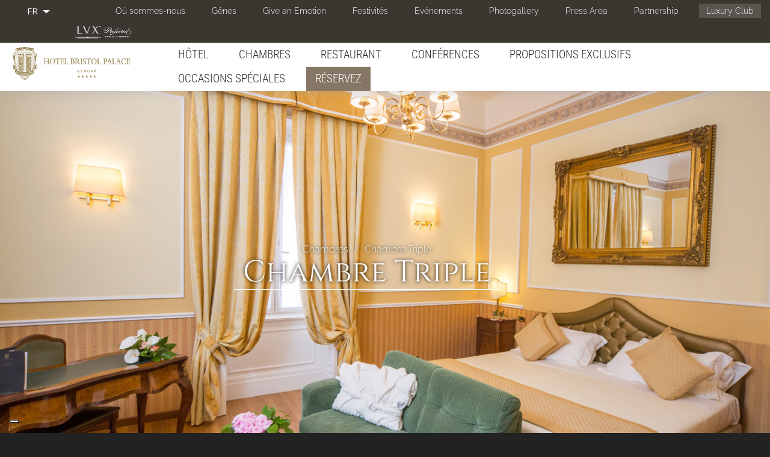

--- FILE ---
content_type: text/html; charset=utf-8
request_url: https://www.hotelbristolpalace.it/fr/hotel-5-etoiles-genes-italie/chambre-triple
body_size: 16270
content:
<!doctype html> <html lang="fr" class="no-js">   <head profile="http://www.w3.org/1999/xhtml/vocab">     <meta http-equiv="X-UA-Compatible" content="IE=edge, chrome=1">     <meta name="viewport" content="width=device-width, initial-scale=1.0"> 	     <meta http-equiv="Content-Type" content="text/html; charset=utf-8" /> <link href="https://www.hotelbristolpalace.it/es/hotel-5-estrellas-genova-italy/triple-room" rel="alternate" hreflang="es" /> <link href="https://www.hotelbristolpalace.it/zh-hans/%E9%85%92%E5%BA%97-5-%E6%98%9F-%E7%83%AD%E9%82%A3%E4%BA%9A-%E6%84%8F%E5%A4%A7%E5%88%A9/triple-room" rel="alternate" hreflang="zh-hans" /> <link rel="shortcut icon" href="https://www.hotelbristolpalace.it/sites/bristol2torri.gisnet.it/files/Ico_GHM_new.png" type="image/png" /> <link href="https://www.hotelbristolpalace.it/de/5-Sterne-Hotel-Genua-Italien/triple-room" rel="alternate" hreflang="de" /> <link href="https://www.hotelbristolpalace.it/ru/5-%D0%B7%D0%B2%D0%B5%D0%B7%D0%B4%D0%BE%D1%87%D0%BD%D1%8B%D0%B9-%D0%BE%D1%82%D0%B5%D0%BB%D1%8C-%D0%93%D0%B5%D0%BD%D1%83%D1%8F-%D0%98%D1%82%D0%B0%D0%BB%D0%B8%D1%8F/triple-room" rel="alternate" hreflang="ru" /> <link href="https://www.hotelbristolpalace.it/it/hotel-5-stelle-Genova-Italia/tripla" rel="alternate" hreflang="it" /> <link href="https://www.hotelbristolpalace.it/en/luxury-hotel-5-stars-genoa-italy/triple-room" rel="alternate" hreflang="en" /> <link href="https://www.hotelbristolpalace.it/fr/hotel-5-etoiles-genes-italie/chambre-triple" rel="alternate" hreflang="fr" /> <meta name="description" content="Grande chambre (minimum 25 m2) tout juste rénovée et équipée de 3 lits séparés ou d&#039;un lit Queen et d&#039;un lit simple. Il peut accueillir jusqu&#039;à 3 adultes. Il offre toutes les commodités de Bristol (*) et le Wifi gratuit, ainsi qu&#039;un service de thé et café avec bouilloire, peignoirs, eau gratuite. (*) Toutes nos chambres ont été récemment rénovées et offrent : connexion internet wifi fibre gratuite avec connectivité fibre optique PRIMAIRE dédiée à 100 Mbit / s, minibar, coffre-fort, télévision LED avec chaînes satellite étrangères et 16 chaînes Sky SPORT, FOOTBALL ET CINEMA, téléphone, climatisation à réglage individuel, chauffage à réglage individuel, salle de bain privée avec baignoire ou douche ; sèche-cheveux, chaussons, set de toilette « Culti ». Quick info     Check-in: from 14:00" /> <meta name="abstract" content="Grande chambre (minimum 25 m2) tout juste rénovée et équipée de 3 lits séparés ou d&#039;un lit Queen et d&#039;un lit simple. Il peut accueillir jusqu&#039;à 3 adultes. Il offre toutes les commodités de Bristol (*) et le Wifi gratuit, ainsi qu&#039;un service de thé et café avec bouilloire, peignoirs, eau gratuite. (*) Toutes nos chambres ont été récemment rénovées et offrent : connexion internet wifi fibre gratuite avec connectivité fibre optique PRIMAIRE dédiée à 100 Mbit / s, minibar, coffre-fort, télévision LED avec chaînes satellite étrangères et 16 chaînes Sky SPORT, FOOTBALL ET CINEMA, téléphone, climatisation à réglage individuel, chauffage à réglage individuel, salle de bain privée avec baignoire ou douche ; sèche-cheveux, chaussons, set de toilette « Culti ». Quick info     Check-in: from 14:00" /> <meta name="keywords" content="hotel in centro a genova, hotel 4 stelle a genova, hotel a genova" /> <meta name="generator" content="Drupal 7 (http://drupal.org)" /> <link rel="canonical" href="https://www.hotelbristolpalace.it/fr/hotel-5-etoiles-genes-italie/chambre-triple" /> <link rel="shortlink" href="https://www.hotelbristolpalace.it/fr/node/2510" /> <noscript><img height="1" width="1" style="display:none" src="https://www.facebook.com/tr?id=1576733602630177&ev=PageView&noscript=1"/></noscript>    <title>Chambre Triple | Hotel Bristol Palace - 5 stars Hotel</title>     <link type="text/css" rel="stylesheet" href="https://www.hotelbristolpalace.it/sites/bristol2torri.gisnet.it/files/css/css_lQaZfjVpwP_oGNqdtWCSpJT1EMqXdMiU84ekLLxQnc4.css" media="all" /> <link type="text/css" rel="stylesheet" href="https://www.hotelbristolpalace.it/sites/bristol2torri.gisnet.it/files/css/css_GvEQH4nqTA0T031Wwi25PYGsFkeFrQzH6JffkeDdyqs.css" media="all" /> <link type="text/css" rel="stylesheet" href="https://www.hotelbristolpalace.it/sites/bristol2torri.gisnet.it/files/css/css_J9OtJiuANxu8wh2gj_Xm2cd2byv9jSYlhBXHVvjUlvs.css" media="all" /> <link type="text/css" rel="stylesheet" href="//cdn.jsdelivr.net/bootswatch/3.3.6/simplex/bootstrap.min.css" media="all" /> <link type="text/css" rel="stylesheet" href="https://www.hotelbristolpalace.it/sites/bristol2torri.gisnet.it/files/css/css_LYh4nG1Jr1-FOySUNK4FhJFpIW9CsL79bqp5WwdEc9o.css" media="all" /> <link type="text/css" rel="stylesheet" href="https://fonts.bunny.net/css?family=Abel:regular|Cabin+Condensed:400|Cinzel:regular|Mr+De+Haviland:regular|Open+Sans+Condensed:300|Playfair+Display:regular|Raleway:300|Roboto:300|Roboto+Condensed:300|Ubuntu+Condensed:400&amp;subset=latin" media="all" />     <script src="https://www.hotelbristolpalace.it/sites/bristol2torri.gisnet.it/files/js/js_BZg21BmXYMrfPmuI0wQsfBEeLNLS4uxbHohyYi1tm6A.js"></script> <script src="https://www.hotelbristolpalace.it/sites/bristol2torri.gisnet.it/files/js/js_yAicZujtqUhpCyuBiQyVA1uGwMX8V0A0ym_4Jb35kBQ.js"></script> <script src="//cdn.jsdelivr.net/bootstrap/3.3.6/js/bootstrap.min.js"></script> <script src="https://www.hotelbristolpalace.it/sites/bristol2torri.gisnet.it/files/js/js_zWU7Oc4yKpVzEce4Q14v5MtVrMCjzkGG-yaYSvuNyVA.js"></script> <script src="https://www.hotelbristolpalace.it/sites/bristol2torri.gisnet.it/files/js/js_Ugl_XZUepM1ZWPJCTTmIHEIHD8IQ4Evjw9fmQLkIckI.js"></script> <script src="https://www.hotelbristolpalace.it/sites/bristol2torri.gisnet.it/files/js/js_Bqx6EUFfIEtbfxgInhm0RQmWqz5RozQdghhmk18WPDE.js"></script> <script src="https://www.hotelbristolpalace.it/sites/bristol2torri.gisnet.it/files/js/js_Xx95YDakCGpBp_vnSSnQ4-2B2TTkZkjVffhmL6TOUV4.js"></script> <script>jQuery.extend(Drupal.settings, {"basePath":"\/","pathPrefix":"fr\/","ajaxPageState":{"theme":"sysbootlux","theme_token":"chhZAmkOiKPYwQtO0ThMu3GtErIX5nsPOrDqYrkRmqY","jquery_version":"1.9","js":{"sites\/www.hotelbristolpalace.it\/themes\/bootstrap\/js\/bootstrap.js":1,"sites\/all\/modules\/iubenda_integration\/js\/iubenda_cookie_policy.js":1,"sites\/all\/modules\/iubenda_integration\/js\/iubenda_stub.js":1,"sites\/all\/modules\/jquery_update\/replace\/jquery\/1.9\/jquery.min.js":1,"misc\/jquery.once.js":1,"misc\/drupal.js":1,"sites\/all\/modules\/jquery_update\/replace\/ui\/external\/jquery.cookie.js":1,"sites\/all\/modules\/jquery_update\/replace\/misc\/jquery.form.min.js":1,"misc\/ajax.js":1,"sites\/all\/modules\/jquery_update\/js\/jquery_update.js":1,"\/\/cdn.jsdelivr.net\/bootstrap\/3.3.6\/js\/bootstrap.min.js":1,"sites\/all\/modules\/admin_menu\/admin_devel\/admin_devel.js":1,"sites\/all\/modules\/iubenda_integration\/js\/iubenda_privacy_policy.js":1,"sites\/all\/modules\/lightbox2\/js\/auto_image_handling.js":1,"sites\/all\/modules\/lightbox2\/js\/lightbox.js":1,"sites\/all\/modules\/video\/js\/video.js":1,"sites\/all\/modules\/custom_search\/js\/custom_search.js":1,"sites\/all\/modules\/views\/js\/base.js":1,"sites\/www.hotelbristolpalace.it\/themes\/bootstrap\/js\/misc\/_progress.js":1,"sites\/all\/modules\/views\/js\/ajax_view.js":1,"sites\/www.hotelbristolpalace.it\/themes\/sysbootlux\/owl-carousel\/owl.carousel.min.js":1,"sites\/www.hotelbristolpalace.it\/themes\/sysbootlux\/animate\/wow.min.js":1,"sites\/www.hotelbristolpalace.it\/themes\/sysbootlux\/jquery.smartmenus.min.js":1,"sites\/www.hotelbristolpalace.it\/themes\/sysbootlux\/addons\/bootstrap\/jquery.smartmenus.bootstrap.min.js":1,"sites\/www.hotelbristolpalace.it\/themes\/sysbootlux\/jquery.matchHeight-min.js":1,"sites\/www.hotelbristolpalace.it\/themes\/sysbootlux\/custom.js":1,"sites\/www.hotelbristolpalace.it\/themes\/bootstrap\/js\/misc\/ajax.js":1,"sites\/www.hotelbristolpalace.it\/themes\/bootstrap\/js\/modules\/views\/js\/ajax_view.js":1,"public:\/\/facebook_tracking_pixel\/fb_tkpx.1576733602630177.js":1},"css":{"modules\/system\/system.base.css":1,"sites\/all\/modules\/date\/date_api\/date.css":1,"modules\/field\/theme\/field.css":1,"modules\/node\/node.css":1,"sites\/all\/modules\/workflow\/workflow_admin_ui\/workflow_admin_ui.css":1,"sites\/all\/modules\/views\/css\/views.css":1,"sites\/all\/modules\/ckeditor\/css\/ckeditor.css":1,"sites\/all\/modules\/ctools\/css\/ctools.css":1,"sites\/all\/modules\/lightbox2\/css\/lightbox.css":1,"sites\/all\/modules\/panels\/css\/panels.css":1,"sites\/all\/modules\/video\/css\/video.css":1,"modules\/locale\/locale.css":1,"sites\/all\/libraries\/fontawesome\/css\/font-awesome.css":1,"\/\/cdn.jsdelivr.net\/bootswatch\/3.3.6\/simplex\/bootstrap.min.css":1,"sites\/www.hotelbristolpalace.it\/themes\/bootstrap\/css\/3.3.6\/overrides-simplex.min.css":1,"sites\/www.hotelbristolpalace.it\/themes\/sysbootlux\/fontello\/css\/fontello.css":1,"sites\/www.hotelbristolpalace.it\/themes\/sysbootlux\/owl-carousel\/owl.carousel.min.css":1,"sites\/www.hotelbristolpalace.it\/themes\/sysbootlux\/owl-carousel\/owl.theme.default.min.css":1,"sites\/www.hotelbristolpalace.it\/themes\/sysbootlux\/animate\/animate.css":1,"sites\/www.hotelbristolpalace.it\/themes\/sysbootlux\/addons\/bootstrap\/jquery.smartmenus.bootstrap.css":1,"sites\/www.hotelbristolpalace.it\/themes\/sysbootlux\/common.less":1,"sites\/www.hotelbristolpalace.it\/themes\/sysbootlux\/style.less":1,"sites\/www.hotelbristolpalace.it\/themes\/sysbootlux\/custom.css":1,"https:\/\/fonts.bunny.net\/css?family=Abel:regular|Cabin+Condensed:400|Cinzel:regular|Mr+De+Haviland:regular|Open+Sans+Condensed:300|Playfair+Display:regular|Raleway:300|Roboto:300|Roboto+Condensed:300|Ubuntu+Condensed:400\u0026subset=latin":1}},"jcarousel":{"ajaxPath":"\/fr\/jcarousel\/ajax\/views"},"lightbox2":{"rtl":"0","file_path":"\/(\\w\\w\/)public:\/","default_image":"\/sites\/all\/modules\/lightbox2\/images\/brokenimage.jpg","border_size":10,"font_color":"000","box_color":"fff","top_position":"","overlay_opacity":"0.8","overlay_color":"000","disable_close_click":1,"resize_sequence":0,"resize_speed":400,"fade_in_speed":400,"slide_down_speed":600,"use_alt_layout":0,"disable_resize":0,"disable_zoom":0,"force_show_nav":0,"show_caption":1,"loop_items":1,"node_link_text":"View Image Details","node_link_target":0,"image_count":"Image !current of !total","video_count":"Video !current of !total","page_count":"Page !current of !total","lite_press_x_close":"press \u003Ca href=\u0022#\u0022 onclick=\u0022hideLightbox(); return FALSE;\u0022\u003E\u003Ckbd\u003Ex\u003C\/kbd\u003E\u003C\/a\u003E to close","download_link_text":"","enable_login":false,"enable_contact":false,"keys_close":"c x 27","keys_previous":"p 37","keys_next":"n 39","keys_zoom":"z","keys_play_pause":"32","display_image_size":"original","image_node_sizes":"()","trigger_lightbox_classes":"","trigger_lightbox_group_classes":"","trigger_slideshow_classes":"","trigger_lightframe_classes":"","trigger_lightframe_group_classes":"","custom_class_handler":"lightshow","custom_trigger_classes":"img.img-contenuto","disable_for_gallery_lists":1,"disable_for_acidfree_gallery_lists":true,"enable_acidfree_videos":true,"slideshow_interval":5000,"slideshow_automatic_start":true,"slideshow_automatic_exit":true,"show_play_pause":true,"pause_on_next_click":false,"pause_on_previous_click":true,"loop_slides":false,"iframe_width":600,"iframe_height":400,"iframe_border":1,"enable_video":0,"useragent":"Mozilla\/5.0 (iPhone; CPU iPhone OS 13_2_3 like Mac OS X) AppleWebKit\/605.1.15 (KHTML, like Gecko) Version\/13.0.3 Mobile\/15E148 Safari\/604.1"},"custom_search":{"form_target":"_self","solr":0},"views":{"ajax_path":"\/fr\/views\/ajax","ajaxViews":{"views_dom_id:c6f68d6d7821dbdfc4967a76e375b7ed":{"view_name":"photogallery_new","view_display_id":"block_6","view_args":"2510","view_path":"node\/2510","view_base_path":"photogallery_light","view_dom_id":"c6f68d6d7821dbdfc4967a76e375b7ed","pager_element":0}}},"iubenda_integration":{"cookie_policy":{"siteId":"2452656","cookiePolicyId":"49870859","cookiePolicyInOtherWindow":0,"enableRemoteConsent":true,"consentOnScroll":0,"reloadOnConsent":0,"localConsentPath":"\/","banner":{"acceptButtonDisplay":true,"customizeButtonDisplay":true,"rejectButtonDisplay":true,"position":"bottom","listPurposes":true,"backgroundOverlay":false,"explicitWithdrawal":true},"consentOnButton":0,"skipSaveConsent":0,"logViaAlert":0,"lang":"fr","enableTcf":false,"enableGdpr":true,"enableCcpa":true,"ccpaAcknowledgeOnDisplay":true,"gdprAppliesGlobally":true,"countryDetection":true,"floatingPreferencesButtonDisplay":"bottom-left","isTCFConsentGlobal":false,"consentOnContinuedBrowsing":false,"priorConsent":true,"askConsentAtCookiePolicyUpdate":true,"perPurposeConsent":true,"purposes":"1,2,3,4,5","invalidateConsentWithoutLog":true,"whitelabel":true,"preferenceCookie":{"expireAfter":180}}},"bootstrap":{"anchorsFix":"0","anchorsSmoothScrolling":"0","formHasError":1,"popoverEnabled":1,"popoverOptions":{"animation":1,"html":0,"placement":"right","selector":"","trigger":"click","triggerAutoclose":1,"title":"","content":"","delay":0,"container":"body"},"tooltipEnabled":1,"tooltipOptions":{"animation":1,"html":0,"placement":"auto left","selector":"","trigger":"hover focus","delay":0,"container":"body"}}});</script> 	 	<!-- 	<script>
	(function(i,s,o,g,r,a,m){i['GoogleAnalyticsObject']=r;i[r]=i[r]||function(){(i[r].q=i[r].q||[]).push(arguments)},i[r].l=1*new Date();a=s.createElement(o),m=s.getElementsByTagName(o)[0];a.async=1;a.src=g;m.parentNode.insertBefore(a,m)})(window,document,'script','https://www.google-analytics.com/analytics.js','ga');
	ga('create', 'UA-3351257-1', 'auto', {'allowLinker': true})
	ga('require', 'linker');
	ga('set', 'anonymizeIp', true);
	ga('linker:autoLink', ['hotelbristolpalace.it','synxis.com','phgsecure.com'], false, true );
	ga('require', 'displayfeatures');
	ga('send', 'pageview');

	ga('create', 'UA-118668045-5', 'auto', {'allowLinker': true, 'name': 'advTracker'})
	ga('advTracker.require', 'linker');
	ga('advTracker.set', 'anonymizeIp', true);
	ga('advTracker.linker:autoLink', ['hotelbristolpalace.it','synxis.com','phgsecure.com'], false, true );
	ga('advTracker.require', 'displayfeatures');
	ga('advTracker.send', 'pageview');
	</script> 	--> 	 	 	<!-- 	<script>(function(w,d,s,l,i){w[l]=w[l]||[];w[l].push({'gtm.start':
	new Date().getTime(),event:'gtm.js'});var f=d.getElementsByTagName(s)[0],
	j=d.createElement(s),dl=l!='dataLayer'?'&l='+l:'';j.async=true;j.src=
	'https://www.googletagmanager.com/gtm.js?id='+i+dl;f.parentNode.insertBefore(j,f);
	})(window,document,'script','dataLayer','GTM-5CJN6BP');</script> 	--> 	 	<!--IUB-COOKIE-BLOCK-START--><script class="_iub_cs_activate _iub_cs_activate-inline" type="text/plain" data-iub-purposes="2">(function(w,d,s,l,i){w[l]=w[l]||[];w[l].push({'gtm.start':
	new Date().getTime(),event:'gtm.js'});var f=d.getElementsByTagName(s)[0],
	j=d.createElement(s),dl=l!='dataLayer'?'&l='+l:'';j.async=true;j.src=
	'https://www.googletagmanager.com/gtm.js?id='+i+dl;f.parentNode.insertBefore(j,f);
	})(window,document,'script','dataLayer','GTM-5HJVZBX');</script><!--IUB-COOKIE-BLOCK-END--> 	 	<!--IUB-COOKIE-BLOCK-START--><script async src="https://www.googletagmanager.com/gtag/js?id=G-0GBNS6RN6T" class="_iub_cs_activate _iub_cs_activate" type="text/plain" data-iub-purposes="5"></script><!--IUB-COOKIE-BLOCK-END--> 	<!--IUB-COOKIE-BLOCK-START--><script class="_iub_cs_activate" type="text/plain">
	  window.dataLayer = window.dataLayer || [];
	  function gtag(){dataLayer.push(arguments);}
	  gtag('js', new Date());

	  gtag('config', 'G-0GBNS6RN6T');
	</script><!--IUB-COOKIE-BLOCK-END--> 	   </head>   <body class="html not-front not-logged-in no-sidebars page-node page-node- page-node-2510 node-type-contenuto-editoriale i18n-fr navbar-is-static-top">    	<!-- 	<noscript><iframe src="https://www.googletagmanager.com/ns.html?id=GTM-5CJN6BP" 	height="0" width="0" style="display:none;visibility:hidden"></iframe></noscript> 	-->   	<div class="loader"></div>         <div class="foglio">  <section class="top"> 	<div class="container-fluid"> 		  <div class="region region-top">     <section id="block-menu-menu-secondary-menu" class="block block-menu secondary-menu hidden-xs clearfix">           <ul class="menu nav"><li class="first leaf"><a href="/fr/hotel-5-etoiles-genes-italie/o%C3%B9-sommes-nous">Où sommes-nous</a></li> <li class="leaf"><a href="/fr/hotel-5-etoiles-genes-italie/g%C3%AAnes">Gênes</a></li> <li class="leaf"><a href="/fr/hotel-5-etoiles-Genes-Italie/give-emotion">Give an Emotion</a></li> <li class="leaf"><a href="/fr/hotel-5-etoiles-genes-italie/f%C3%AAtes-de-no%C3%ABl">Festivités</a></li> <li class="collapsed"><a href="/fr/hotel-5-etoiles-Genes-Italie/ev%C3%A9nements">Evénements</a></li> <li class="leaf"><a href="/fr/hotel-5-stars-Genoa-Italy/photogallery/photogallery">Photogallery</a></li> <li class="leaf"><a href="/fr/hotel-5-stars-Genoa-Italy/press-area">Press Area</a></li> <li class="leaf"><a href="/fr/hotel-5-etoiles-genes-italie/partnership">Partnership</a></li> <li class="last leaf luxury-club"><a href="/fr/hotel-5-etoiles-genes-italie/duetorrihotels-luxury-club">Luxury Club</a></li> </ul> </section> <section id="block-locale-language" class="block block-locale languages pull-left clearfix">           <div class="dropdown"><button class="btn btn-default dropdown-toggle" type="button" id="dropdown-language" data-toggle="dropdown" aria-haspopup="true" aria-expanded="true"><ul><li class="fr"><span class="flag-icon flag-icon-fr"></span><span class="flag-title">FR</span></li></ul><span class="caret"></span></button><ul class="dropdown-menu" aria-labelledby="dropdown-language"><li class="it"><span class="flag-icon flag-icon-it"></span><span class="flag-title"><a href="/it/hotel-5-stelle-Genova-Italia/tripla">IT</a></span></li><li class="en"><span class="flag-icon flag-icon-en"></span><span class="flag-title"><a href="/en/luxury-hotel-5-stars-genoa-italy/triple-room">EN</a></span></li><li class="de"><span class="flag-icon flag-icon-de"></span><span class="flag-title"><a href="/de/5-Sterne-Hotel-Genua-Italien/triple-room">DE</a></span></li><li class="es"><span class="flag-icon flag-icon-es"></span><span class="flag-title"><a href="/es/hotel-5-estrellas-genova-italy/triple-room">ES</a></span></li><li class="ru"><span class="flag-icon flag-icon-ru"></span><span class="flag-title"><a href="/ru/5-%D0%B7%D0%B2%D0%B5%D0%B7%D0%B4%D0%BE%D1%87%D0%BD%D1%8B%D0%B9-%D0%BE%D1%82%D0%B5%D0%BB%D1%8C-%D0%93%D0%B5%D0%BD%D1%83%D1%8F-%D0%98%D1%82%D0%B0%D0%BB%D0%B8%D1%8F/triple-room">RU</a></span></li><li class="zh-hans"><span class="flag-icon flag-icon-zh-hans"></span><span class="flag-title"><a href="/zh-hans/%E9%85%92%E5%BA%97-5-%E6%98%9F-%E7%83%AD%E9%82%A3%E4%BA%9A-%E6%84%8F%E5%A4%A7%E5%88%A9/triple-room">简体中文</a></span></li></ul></div> </section> <section id="block-menu-block-2" class="block block-menu-block secondary-menu-mobile visible-xs-block pull-left clearfix">           <div class="menu-block-wrapper menu-block-2 menu-name-menu-secondary-menu parent-mlid-0 menu-level-1 dropdown"> 	<button class="btn btn-default dropdown-toggle" type="button" data-toggle="dropdown">Contatti e altro  <span class="caret"></span></button> 	<div class="item-list dropdown-menu">     		<ul class="menu nav"><li class="first leaf menu-mlid-3543"><a href="/fr/hotel-5-etoiles-genes-italie/o%C3%B9-sommes-nous">Où sommes-nous</a></li> <li class="leaf menu-mlid-3501"><a href="/fr/hotel-5-etoiles-genes-italie/g%C3%AAnes">Gênes</a></li> <li class="leaf menu-mlid-3472"><a href="/fr/hotel-5-etoiles-Genes-Italie/give-emotion">Give an Emotion</a></li> <li class="leaf menu-mlid-3715"><a href="/fr/hotel-5-etoiles-genes-italie/f%C3%AAtes-de-no%C3%ABl">Festivités</a></li> <li class="leaf has-children menu-mlid-3510"><a href="/fr/hotel-5-etoiles-Genes-Italie/ev%C3%A9nements">Evénements</a></li> <li class="leaf menu-mlid-3002"><a href="/fr/hotel-5-stars-Genoa-Italy/photogallery/photogallery">Photogallery</a></li> <li class="leaf menu-mlid-3207"><a href="/fr/hotel-5-stars-Genoa-Italy/press-area">Press Area</a></li> <li class="leaf menu-mlid-3469"><a href="/fr/hotel-5-etoiles-genes-italie/partnership">Partnership</a></li> <li class="last leaf menu-mlid-3455 luxury-club"><a href="/fr/hotel-5-etoiles-genes-italie/duetorrihotels-luxury-club">Luxury Club</a></li> </ul>	</div> </div>  </section> <section id="block-block-84" class="block block-block leading clearfix">           <div> <img alt="" src="/sites/bristol2torri.gisnet.it/files/Ico_preferred_1.png" /></div> </section>   </div> 	</div> </section>  <div class="navbar navbar-static-top navbar-default">   <div class="container-fluid">     <div class="navbar-header">             <a class="navbar-brand" href="/fr" title="Home">                 <img src="https://www.hotelbristolpalace.it/sites/bristol2torri.gisnet.it/files/Logo_Hotel_Bristol_Palace_New_SITE.png" alt="Home" />                       </a>             <button type="button" class="navbar-toggle" data-toggle="collapse" data-target=".navbar-collapse">         <span class="icon-bar"></span>         <span class="icon-bar"></span>         <span class="icon-bar"></span>       </button>     </div>           <div class="navbar-collapse collapse">         <nav role="navigation"> 			<ul class="menu nav navbar-nav"><li class="first expanded dropdown"><a href="/fr/hotel-5-etoiles-genes-italie/h%C3%B4tel" data-target="#" class="dropdown-toggle">Hôtel <span class="caret"></span></a><ul class="dropdown-menu"><li class="first leaf"><a href="/fr/hotel-5-etoiles-genes-italie/our-people">Our people</a></li> <li class="leaf"><a href="/fr/hotel-5-etoiles-genes-italie/lhistoire">L&#039;Histoire</a></li> <li class="leaf"><a href="/fr/hotel-5-etoiles-Genes-Italie/hotel-bristol-palace-joins-preferred-hotels-resorts-lvx">Preferred Hotels &amp; Resorts</a></li> <li class="leaf"><a href="/fr/hotel-5-etoiles-genes-italie/environmental-sensitivity">Environmental sensitivity</a></li> <li class="last leaf"><a href="/fr/hotel-5-etoiles-genes-italie/safety-and-security">Safety and Security</a></li> </ul></li> <li class="expanded active-trail dropdown"><a href="/fr/hotel-5-etoiles-genes-italie/chambres-et-suites" class="active-trail dropdown-toggle" data-target="#">Chambres <span class="caret"></span></a><ul class="dropdown-menu"><li class="first leaf"><a href="/fr/hotel-5-etoiles-genes-italie/chambre-simple-classique">Chambre Simple Classique</a></li> <li class="leaf"><a href="/fr/hotel-5-etoiles-genes-italie/chambre-double-classique">Chambre Double Classique</a></li> <li class="leaf"><a href="/fr/hotel-5-etoiles-genes-italie/chambre-double-sup%C3%A9rieure">Chambre Double Supérieure</a></li> <li class="leaf"><a href="/fr/hotel-5-etoiles-genes-italie/chambre-double-deluxe">Chambre Double Deluxe</a></li> <li class="leaf active-trail active"><a href="/fr/hotel-5-etoiles-genes-italie/chambre-triple" class="active-trail active">Chambre Triple</a></li> <li class="leaf"><a href="/fr/hotel-5-etoiles-genes-italie/chambre-grand-deluxe">Chambre Grand Deluxe</a></li> <li class="leaf"><a href="/fr/hotel-5-etoiles-genes-italie/junior-suite">Junior Suite</a></li> <li class="leaf"><a href="/fr/hotel-5-etoiles-genes-italie/terrasse-junior-suite">Terrasse Junior Suite</a></li> <li class="leaf"><a href="/fr/hotel-5-etoiles-genes-italie/grande-junior-suite">Grande Junior Suite</a></li> <li class="leaf"><a href="/fr/hotel-5-etoiles-genes-italie/suite">Suite</a></li> <li class="last leaf"><a href="/fr/hotel-5-etoiles-genes-italie/suite-pr%C3%A9sidentielle-la-superba">Suite Présidentielle &quot;La Superba&quot;</a></li> </ul></li> <li class="expanded dropdown"><a href="/fr/hotel-5-etoiles-genes-italie/restaurant-et-bar" data-target="#" class="dropdown-toggle">Restaurant <span class="caret"></span></a><ul class="dropdown-menu"><li class="first leaf"><a href="/fr/hotel-5-etoiles-genes-italie/giotto-restaurant">Giotto Restaurant</a></li> <li class="leaf"><a href="/fr/hotel-5-etoiles-genes-italie/petit-dejeuner">Petit dejeuner</a></li> <li class="last leaf"><a href="/fr/hotel-5-etoiles-genes-italie/terrace-giotto-restaurant">The Terrace of Giotto Restaurant</a></li> </ul></li> <li class="expanded dropdown"><a href="/fr/hotel-5-etoiles-genes-italie/conf%C3%A9rences-%C3%A9v%C3%A9nements" data-target="#" class="dropdown-toggle">Conférences <span class="caret"></span></a><ul class="dropdown-menu"><li class="first collapsed"><a href="/fr/hotel-5-etoiles-genes-italie/salles-de-r%C3%A9union">Salles de réunion</a></li> <li class="last leaf"><a href="/fr/hotel-5-etoiles-genes-italie/suggestions-sur-g%C3%AAnes">Suggestions sur Gênes</a></li> </ul></li> <li class="leaf"><a href="/fr/hotel-5-etoiles-Genes-Italie/propositions-exclusifs">Propositions Exclusifs</a></li> <li class="expanded dropdown"><a href="/fr/hotel-5-etoiles-genes-italie/occasions-sp%C3%A9ciales" data-target="#" class="dropdown-toggle">Occasions spéciales <span class="caret"></span></a><ul class="dropdown-menu"><li class="first last leaf"><a href="/fr/hotel-5-etoiles-genes-italie/graduation-events">Graduation events</a></li> </ul></li> <li class="last leaf"><a href="https://www.hotelbristolpalace.it/fr/hotel-5-etoiles-genes-italie/chambre-triple#" class="btn btn-default btn-prenota">RÉSERVEZ</a></li> </ul>						        </nav>       </div>       </div> </div>    <div class="region region-body-top">     <section id="block-block-87" class="block block-block booking-panel clearfix">           <div class="container-fluid"> <div class="row"> <div class="col col-sm-5 col-sm-offset-7 col-md-3 col-md-offset-9 booking-panel-content"> <div class="close-booking">X</div> <h3 class="rtecenter">BEST RATE GUARANTEED</h3> <div class="block-content"> <link href="https://pay.syshotelonline.it/barbara/bristolge3.css" rel="stylesheet" type="text/css"> <link href='//code.jquery.com/ui/1.9.2/themes/base/jquery-ui.css' rel='stylesheet' type='text/css' /> <script src='//code.jquery.com/ui/1.11.4/jquery-ui.js'></script> <script type='text/javascript' src='https://pay.syshotelonline.it/barbara/js_calendar/ui/i18n/jquery.ui.i18n.all.js'></script> <script type='text/javascript' src='https://pay.syshotelonline.it/barbara/js_calendar/date.format.js'></script> <script language="JavaScript" type="text/JavaScript">
  var $jq_dp = jQuery.noConflict();

$jq_dp(document).ready(
function() 
{
  var my_date = new Date(2026, 01 - 1, 16);
  var my_dep = new Date(2026, 01 - 1, 16);
  my_dep.setDate(my_date.getDate()+1);
  $jq_dp("#data_arrivo").val(my_date.format("dd/mm/yyyy"));
  $jq_dp("#data_partenza").val(my_dep.format("dd/mm/yyyy"));
  $jq_dp("#dayFrom").attr("value",my_date.getDate() );
  $jq_dp("#dateFrom").attr("value",my_date.getFullYear()+"-"+ (my_date.getMonth()+1));
  $jq_dp("#dayTo").attr("value",my_date.getDate() +1);
  $jq_dp("#dateTo").attr("value",my_date.getFullYear()+"-"+ (my_date.getMonth()+1));
	
	$jq_dp("#data_arrivo,#data_partenza").datepicker($jq_dp.extend({}, $jq_dp.datepicker.regional["en"],
	{ beforeShow: customRange,
		onSelect: checkDays,
		//yearRange: "2009:2011",
		minDate: new Date(my_date.getFullYear(),my_date.getMonth(),my_date.getDate()),
		maxDate: new Date(my_date.getFullYear() +2,my_date.getMonth(),my_date.getDate()),
		//defaultDate: new Date(2009,9,1),
		prevText: '',
		nextText: ''
  }));
});

function checkDays(dateText, inst)
{
	if (inst.id == "data_arrivo")
	{
		  if (($jq_dp("#data_arrivo").datepicker("getDate")>=$jq_dp("#data_partenza").datepicker("getDate"))
			|| $jq_dp("#data_partenza").datepicker("getDate")==null)
		  {
			     var dep =  $jq_dp("#data_arrivo").datepicker("getDate");
					 dep.setDate(dep.getDate()+1);
					 $jq_dp("#data_partenza").val(dep.format("dd/mm/yyyy"));
		  }
		  
			if ($jq_dp("#data_arrivo").datepicker("getDate")!=null)
		  {
			    var seldate =  $jq_dp("#data_arrivo").datepicker("getDate");
					$jq_dp("#dayFrom").attr("value",seldate.getDate()  );
					$jq_dp("#dateFrom").attr("value",seldate.getFullYear()+"-"+ (seldate.getMonth()+1));
			}
	}
	else if (inst.id == "data_partenza" && $jq_dp("#data_partenza").datepicker("getDate")!=null)
	{
			 var seldate2 =  $jq_dp("#data_partenza").datepicker("getDate");
			 $jq_dp("#dayTo").attr("value",seldate2.getDate()  );
			 $jq_dp("#dateTo").attr("value",seldate2.getFullYear()+"-"+ (seldate2.getMonth()+1));
	}
}

function customRange(input)
{
	var my_date = new Date()
	var dateMin = new Date(my_date.getFullYear(),my_date.getMonth(),my_date.getDate());
	var dateMax = new Date(my_date.getFullYear()+2,my_date.getMonth(),my_date.getDate());
	if (input.id == "data_partenza")       
	{       
			if ($jq_dp("#data_arrivo").datepicker("getDate") != null)               
			{                       
					var current =  $jq_dp("#data_arrivo").datepicker("getDate");
					current.setDate(current.getDate()+1);
					dateMin = current;                      
			}       
  }   
	
	return {
		minDate: dateMin,     
		maxDate: dateMax  
	};
}
function fnz_tabellone()
{
  var frm = this.document.forms.scheda;
	var gg = frm.data_arrivo.value.substr(0,2);
	var mm = frm.data_arrivo.value.substr(3,2);
	var aa = frm.data_arrivo.value.substr(6,4);

  var parametri  = 'gg_a=' + gg_a;
      parametri += '&mm_a=' + mm_a;
      parametri += '&aa_a=' + aa_a;
      parametri += '&lingua=' + frm.lingua.value;
      parametri += '&hotel=' + frm.hotel.value;
      parametri += '&data_arrivo=' + aa_a + mm_a + gg_a;
      parametri += '&n_notti=1';
      parametri += '&nform=' + this.document.forms[0].name;
      parametri += '&c_aa=aa_a&c_mm=mm_a&c_gg=gg_a';
		  parametri += '&flag_camereavideo=N&front_office=S&no_click=S';

  var url = 'https://pay.syshotelonline.it/barbara/new_win_prezzi.php3?' + parametri;
  var param2 = "width=" + screen.width + ",height=400,left=1,top=1,toolbar=no,scrollbars=yes,resizable=yes";
  var Window2 = window.open(url,"Prezzi",param2);
  Window2.focus();
}

function fnz_submit(comando)
{
        var frm = this.document.forms.scheda;
        var a = '';
        var c = '';
	
	if (frm.id_hotel_catena != null)
	{
	    if (frm.id_hotel_catena.value == '')
			{
	        alert ("Select the hotel\n\n");
					return;
			}
			else
			{
			    frm.hotel.value = frm.id_hotel_catena.value;
			}
	}

        for (i=0; i<frm.numberOfRooms.value; i++)
        {
            a = a + frm.numberOfAdults.value + ',';
            
            if (document.getElementsByName('tab_qta_bam[' + 1 + '][' + 0 + ']').item(0) != null)
            {
                c = c + document.getElementsByName('tab_qta_bam[' + 1 + '][' + 0 + ']').item(0).value + ',';
            }
        }

        frm.Rooms.value = frm.numberOfRooms.value;
        frm.Adult.value = a;

        if (document.getElementsByName('tab_qta_bam[' + 1 + '][' + 0 + ']').item(0) != null)
        {
            frm.Child.value = c;
        }

        if (document.getElementsByName('rateCode').item(0) != null)
        {
            frm.Promo.value = frm.rateCode.value;
        }
	frm.gg.value = frm.data_arrivo.value.substr(0,2);
	frm.mm.value = frm.data_arrivo.value.substr(3,2);
	frm.aa.value = frm.data_arrivo.value.substr(6,4);
        
        frm.Arrive.value = frm.mm.value + '/' + frm.gg.value + '/' + frm.aa.value
	
	frm.gg_p.value = frm.data_partenza.value.substr(0,2);
	frm.mm_p.value = frm.data_partenza.value.substr(3,2);
	frm.aa_p.value = frm.data_partenza.value.substr(6,4);

//	frm.departureDate.value = frm.mm_p.value + '/' + frm.gg_p.value + '/' + frm.aa_p.value;
  if (comando == 'pren')
  {
      frm.action = "https://be.synxis.com";
  }

  if (comando == 'mod')
  {
      frm.action = "https://be.synxis.com/signIn";
  }

/*	
  var browser = navigator.userAgent.toLowerCase();
	var chrome = /chrome/.test(browser);

  if (chrome)
	{
      frm.action = frm.action + '#';
	}
*/
  frm.submit();
}

var Cambia = {

	r2a: {'1':'4', '2':'8', '3':'12'},
	a2r: {'1':'1', '2':'1', '3':'1', '4':'1','5':'1','6':'1', '7':'1', '8':'1','9':'1', '10':'1', '11':'1', '12':'1'},

	assignAdults: function() {
		var rooms = $("#numberOfRooms").attr('value');
		var max_adults = Cambia.r2a[rooms];
		var curr_adults = $("#numberOfAdults").attr('value');

		if (parseInt(rooms) > parseInt(curr_adults)){
			$("#numberOfAdults option[value='"+rooms+"']").attr('selected', 'selected');
		}
	},

	assignRooms: function() {
		var rooms = $("#numberOfRooms").attr('value');
		var curr_adults = $("#numberOfAdults").attr('value');
		var need_rooms = Cambia.a2r[curr_adults];
		if (parseInt(rooms) < parseInt(need_rooms)) {
			$("#numberOfRooms option[value='"+need_rooms+"']").attr('selected', 'selected');
		}

		if (parseInt(curr_adults) < parseInt(rooms)) {
			$("#numberOfRooms option[value='"+curr_adults+"']").attr('selected', 'selected');
		}
	}
}
</script> <form name="scheda" action="https://be.synxis.com" target="scheda" method="get">  <div class="div_pannello" align="center">    <table border="0" cellspacing="1" cellpadding="0" class="tab_pan_bordo tab_pannello">     <tr>       <td><table border="0" class="tab_pannello"> 			         <tr>           <td width="50">Arrival  </td>           <td align="left" nowrap> <input type='text' name='data_arrivo' id='data_arrivo' value='16/01/2026' size='12' class='campo_pan form-control' readonly /> <input type='hidden' name='gg'> <input type='hidden' name='mm'> <input type='hidden' name='aa'> <input type='hidden' name='gg_p'> <input type='hidden' name='mm_p'> <input type='hidden' name='aa_p'> <input type='hidden' name='Arrive' id='Arrive'>           </td>         </tr>         <tr>           <td>Nights            </td>           <td><table border='0' cellspacing='0' cellpadding='0'><tr><td width='40%'> <input type='hidden' name='data_partenza' id='data_partenza' /> <select name='Nights' class='campo_pan form-control'> <option value='1' selected>1</option> <option value='2' >2</option> <option value='3' >3</option> <option value='4' >4</option> <option value='5' >5</option> <option value='6' >6</option> <option value='7' >7</option> <option value='8' >8</option> <option value='9' >9</option> <option value='10' >10</option> <option value='11' >11</option> <option value='12' >12</option> <option value='13' >13</option> <option value='14' >14</option> <option value='15' >15</option> <option value='16' >16</option> <option value='17' >17</option> <option value='18' >18</option> <option value='19' >19</option> <option value='20' >20</option> <option value='21' >21</option> <option value='22' >22</option> <option value='23' >23</option> <option value='24' >24</option> <option value='25' >25</option> <option value='26' >26</option> <option value='27' >27</option> <option value='28' >28</option> <option value='29' >29</option> <option value='30' >30</option> <option value='31' >31</option> </select> </td></tr></table> </td>         </tr>         <tr>           <td colspan="5"><table width="100%" border="0" class="tab_pannello">               <tr>                 <td width="50" valign="bottom">Rooms  </td>                 <td width="50" valign="bottom">Guests  </td>                 <td nowrap>&nbsp;</td>               </tr>               <tr>                 <td><select id="numberOfRooms" name="numberOfRooms" class="campo_pan form-control" onchange="Cambia.assignAdults()">                     <option value='1' selected>1</option> <option value='2' >2</option> <option value='3' >3</option>                 </select></td>                 <td><select id="numberOfAdults" name="numberOfAdults" class="campo_pan form-control" onchange="Cambia.assignRooms()">                     <option value='1' >1</option> <option value='2' selected>2</option> <option value='3' >3</option> <option value='4' >4</option> <option value='5' >5</option> <option value='6' >6</option> <option value='7' >7</option> <option value='8' >8</option> <option value='9' >9</option> <option value='10' >10</option> <option value='11' >11</option> <option value='12' >12</option>                   </select>                </td>                 <td><div>                                     </div></td>               </tr>                         </table></td>         </tr> 				         <tr>           <td colspan="2" nowrap>Special code  </td> 				</tr> 				<tr>           <td colspan="2"> 					<input type='text' name='rateCode' value='' class='campo_pan form-control' size='10' maxlength='50' /> </td>         </tr> 				         <tr>           <td colspan="5" align="center"> <input type='button' name='verifica' value='Check Availability' class='bottone_pan' onmouseover='this.style.cursor="pointer"' onclick='fnz_submit("pren");'> </td></tr><tr><td colspan='5' align='center'><input type='button' name='modifica' value='Manage your reservation' class='bottone_pan' onmouseover='this.style.cursor="pointer"' onclick='fnz_submit("mod");'> <input type='hidden' name='Hotel' value='77720'> <input type='hidden' name='Chain' value='10237'> <input type='hidden' name='SRC' value=''> <input type='hidden' name='Rooms' value=''> <input type='hidden' name='Adult' value=''> <input type='hidden' name='Child' value=''> <input type='hidden' name='Promo' value=''> <input type='hidden' name='Locale' value='en-US'> <input type='hidden' name='dateformat' value='MM/DD/YYYY'> </td>         </tr>       </table></td>     </tr>   </table>  </div> </form> </div> </div> </div> </div> </section> <section id="block-views-slideshow-block-5" class="block block-views clearfix">           <div class="view view-slideshow view-id-slideshow view-display-id-block_5 slideshow-owl owl-carousel owl-theme view-dom-id-6d1c0cf481752dcb3ced4d35d39e502d">                      <div class="view-content">         <div class="item">                  <div class="field-content content-video-mobile visible-xs-block visible-sm-block visible-md-block"><img typeof="foaf:Image" class="img-responsive" src="https://www.hotelbristolpalace.it/sites/bristol2torri.gisnet.it/files/Hotel-Bristol-Genova-Camera-Tripla-1.jpg" width="1199" height="800" alt="" /></div>               <div class="field-content content-video-desktop visible-lg-block"><img typeof="foaf:Image" class="img-responsive" src="https://www.hotelbristolpalace.it/sites/bristol2torri.gisnet.it/files/Hotel-Bristol-Genova-Camera-Tripla-1.jpg" width="1199" height="800" alt="" /></div>    </div>   <div class="item">                  <div class="field-content content-video-mobile visible-xs-block visible-sm-block visible-md-block"><img typeof="foaf:Image" class="img-responsive" src="https://www.hotelbristolpalace.it/sites/bristol2torri.gisnet.it/files/Hotel-Bristol-Genova-Camera-Tripla-2.jpg" width="1200" height="800" alt="" /></div>               <div class="field-content content-video-desktop visible-lg-block"><img typeof="foaf:Image" class="img-responsive" src="https://www.hotelbristolpalace.it/sites/bristol2torri.gisnet.it/files/Hotel-Bristol-Genova-Camera-Tripla-2.jpg" width="1200" height="800" alt="" /></div>    </div>   <div class="item">                  <div class="field-content content-video-mobile visible-xs-block visible-sm-block visible-md-block"><img typeof="foaf:Image" class="img-responsive" src="https://www.hotelbristolpalace.it/sites/bristol2torri.gisnet.it/files/Hotel-Bristol-Genova-Camera-Tripla-3.jpg" width="1200" height="800" alt="" /></div>               <div class="field-content content-video-desktop visible-lg-block"><img typeof="foaf:Image" class="img-responsive" src="https://www.hotelbristolpalace.it/sites/bristol2torri.gisnet.it/files/Hotel-Bristol-Genova-Camera-Tripla-3.jpg" width="1200" height="800" alt="" /></div>    </div>     </div>                   </div> </section>   </div>  <header class="header">   <div class="jumbotron">     <div class="container-fluid">       <ol class="breadcrumb list-unstyled"><li><a href="/fr/hotel-5-etoiles-genes-italie/chambres-et-suites" class="active-trail">Chambres</a></li> <li class="active">Chambre Triple </li> </ol>            				<div class="row"> 			<section class="col-md-12"> 				<h1>Chambre Triple </h1> 			</section> 			<section class="col-md-4"> 							</section> 		</div>                       </div>   </div>   <div class="header-bottom">     <div class="container">                 </div>   </div> </header>  <section class="features"> 	  <div class="region region-features">     <section id="block-views-front-page-block-7" class="block block-views clearfix">           <div class="view view-front-page view-id-front_page view-display-id-block_7 contest-features view-dom-id-5e1e2274185328cc0a6b3e51c93b5b35">                      <div class="view-content">         <div class="views-row views-row-1 views-row-odd views-row-first views-row-last">     <div class="bootstrap-two-col-full is-table-row" >     		<div class="col col-md-6"> 			<div> 			     <div class="views-field views-field-field-copertina">        <div class="field-content col-md-10 col-md-offset-1"><img typeof="foaf:Image" class="img-responsive" src="https://www.hotelbristolpalace.it/sites/bristol2torri.gisnet.it/files/styles/banner_promozione/public/Hotel-Bristol-Genova-Camera-Tripla-1.jpg?itok=WofuyMSK" width="900" height="500" alt="" /></div>  </div>     <div class="views-field views-field-field-data-evento">        <div class="field-content col-md-10 col-md-offset-1"></div>  </div>     <div>        <div class="col-md-10 col-md-offset-1"><p class="rtejustify"> 	<strong>Grande chambre</strong> (minimum 25 m2)<strong> tout juste rénovée et équipée de 3 lits séparés ou d'un lit Queen et d'un lit simple</strong>. <strong>Il peut accueillir jusqu'à 3 adultes</strong>. Il offre toutes les commodités de Bristol (*) et le Wifi gratuit, ainsi qu'un service de thé et café avec bouilloire, peignoirs, eau gratuite.</p> <p class="rtejustify"> 	(*) Toutes nos chambres ont été récemment rénovées et offrent : connexion internet wifi fibre gratuite avec connectivité fibre optique PRIMAIRE dédiée à 100 Mbit / s, minibar, coffre-fort, télévision LED avec chaînes satellite étrangères et 16 chaînes Sky SPORT, FOOTBALL ET CINEMA, téléphone, climatisation à réglage individuel, chauffage à réglage individuel, salle de bain privée avec baignoire ou douche ; sèche-cheveux, chaussons, set de toilette « Culti ».</p> </div>  </div>			</div> 		</div> 		<div class="col col-md-6"> 			<div> 			     <div>        <div class="col-md-10 col-md-offset-1 booking-col"><div class="rtecenter"> 	<img class="img-responsive img-center" src="/sites/ghm2torri.gisnet.it/files/Ico_GHM_new.png" style="margin-bottom: 25px;" /></div> <p class="rtecenter"> 	tel. <a href="tel:+39010592541">+39 010 592541</a> <br /><a href="mailto:bookingbristolpalace@duetorrihotels.com">bookingbristolpalace@duetorrihotels.com</a></p> <p> 	 </p> <div class="col-md-6 col-md-offset-3"> 	<a class="btn btn-default btn-lg btn-block" href="https://be.synxis.com/?chain=10237&amp;hotel=77720&amp;locale=fr-FR" role="button">RÉSERVEZ</a></div> </div>  </div>			</div> 		</div>     </div>   </div>     </div>                   </div> </section>   </div> </section>  <section class="main">   <div class="overlay"></div>   <div class="container-fluid">     <div class="row">       	  <section class="main-col col-md-10 col-md-offset-1"> 	                                    <div class="region region-content">     <section id="block-system-main" class="block block-system clearfix">           <div class="bootstrap-custom-editoriale" id="contenuto-editoriale"> 		 			<div class="row"> 			<div class="col col-md-12"> 				<div class="panel-pane pane-entity-field pane-node-body"  >                <div class="pane-content">     <div class="field field-name-body field-type-text-with-summary field-label-hidden"><div class="field-items"><div class="field-item even" property="content:encoded"><h2 class="rtecenter"> 	Quick info</h2> <div class="row"> <div class="col-sm-3 col-xs-12"> <div class="media"> <div class="media-left"> 				<a href="#"><img class="media-object" src="/sites/bristol2torri.gisnet.it/files/Ico_GHM_0001.png" /></a></div> <div class="media-body media-middle"> <h4 class="media-heading"> 					Check-in: from 14:00</h4> </div> </div> </div> <div class="col-sm-3 col-xs-12"> <div class="media"> <div class="media-left"> 				<a href="#"><img class="media-object" src="/sites/bristol2torri.gisnet.it/files/Ico_GHM_0002.png" /></a></div> <div class="media-body media-middle"> <h4 class="media-heading"> 					Check-out: from 12:00</h4> </div> </div> </div> <div class="col-sm-3 col-xs-12"> <div class="media"> <div class="media-left"> 				<a href="#"><img class="media-object" src="/sites/bristol2torri.gisnet.it/files/Ico_GHM_0003.png" /></a></div> <div class="media-body media-middle"> <h4 class="media-heading"> 					Sky TV channels for free</h4> </div> </div> </div> <div class="col-sm-3 col-xs-12"> <div class="media"> <div class="media-left"> 				<a href="#"><img class="media-object" src="/sites/bristol2torri.gisnet.it/files/Ico_GHM_0004.png" /></a></div> <div class="media-body media-middle"> <h4 class="media-heading"> 					Fiber optic Wi-Fi</h4> </div> </div> </div> </div> <p> 	 </p> <div class="row"> <div class="col-sm-3 col-xs-12"> <div class="media"> <div class="media-left"> 				<a href="#"><img class="media-object" src="/sites/bristol2torri.gisnet.it/files/Ico_GHM_0009.png" /></a></div> <div class="media-body media-middle"> <h4 class="media-heading"> 					Restaurant a la carte</h4> </div> </div> </div> <div class="col-sm-3 col-xs-12"> <div class="media"> <div class="media-left"> 				<a href="#"><img class="media-object" src="/sites/bristol2torri.gisnet.it/files/Ico_GHM_0032.png" /></a></div> <div class="media-body media-middle"> <h4 class="media-heading"> 					Private garage with valet parking service</h4> </div> </div> </div> </div> <p> 	 </p> </div></div></div>  </div>       </div> 			</div> 		</div> 	 	 		 	 		 		 		 	</div>  </section> <section id="block-views-e102feb9571f587899c1f807571a0403" class="block block-views mini-photogallery-owl clearfix">           <div class="view view-content-fields-landing-page view-id-content_fields_landing_page view-display-id-block_5 photogallery owl-carousel owl-theme view-dom-id-6e7e7d15654dd0706d78576e69c502c7">                      <div class="view-content owl-mini-gallery">         <div>                  <div><a href="https://www.hotelbristolpalace.it/sites/bristol2torri.gisnet.it/files/Hotel-Bristol-Genova-Camera-Tripla-1.jpg" rel="lightbox[field_image][]" title=""><img typeof="foaf:Image" class="img-responsive" src="https://www.hotelbristolpalace.it/sites/bristol2torri.gisnet.it/files/styles/photogallry_contenuto/public/Hotel-Bristol-Genova-Camera-Tripla-1.jpg?itok=wgQ7r3RA" width="400" height="400" alt="" /></a></div>               <div class="caption-alt"></div>    </div>   <div>                  <div><a href="https://www.hotelbristolpalace.it/sites/bristol2torri.gisnet.it/files/Hotel-Bristol-Genova-Camera-Tripla-2.jpg" rel="lightbox[field_image][]" title=""><img typeof="foaf:Image" class="img-responsive" src="https://www.hotelbristolpalace.it/sites/bristol2torri.gisnet.it/files/styles/photogallry_contenuto/public/Hotel-Bristol-Genova-Camera-Tripla-2.jpg?itok=y-WwMB_L" width="400" height="400" alt="" /></a></div>               <div class="caption-alt"></div>    </div>   <div>                  <div><a href="https://www.hotelbristolpalace.it/sites/bristol2torri.gisnet.it/files/Hotel-Bristol-Genova-Camera-Tripla-3.jpg" rel="lightbox[field_image][]" title=""><img typeof="foaf:Image" class="img-responsive" src="https://www.hotelbristolpalace.it/sites/bristol2torri.gisnet.it/files/styles/photogallry_contenuto/public/Hotel-Bristol-Genova-Camera-Tripla-3.jpg?itok=RWwPtlip" width="400" height="400" alt="" /></a></div>               <div class="caption-alt"></div>    </div>   <div>                  <div><a href="https://www.hotelbristolpalace.it/sites/bristol2torri.gisnet.it/files/Hotel-Bristol-Genova-Camera-bagni-1.jpg" rel="lightbox[field_image][]" title=""><img typeof="foaf:Image" class="img-responsive" src="https://www.hotelbristolpalace.it/sites/bristol2torri.gisnet.it/files/styles/photogallry_contenuto/public/Hotel-Bristol-Genova-Camera-bagni-1.jpg?itok=RKqg2oS4" width="400" height="400" alt="" /></a></div>               <div class="caption-alt"></div>    </div>   <div>                  <div><a href="https://www.hotelbristolpalace.it/sites/bristol2torri.gisnet.it/files/Hotel-Bristol-Genova-Camera-bagni-2.jpg" rel="lightbox[field_image][]" title=""><img typeof="foaf:Image" class="img-responsive" src="https://www.hotelbristolpalace.it/sites/bristol2torri.gisnet.it/files/styles/photogallry_contenuto/public/Hotel-Bristol-Genova-Camera-bagni-2.jpg?itok=Cz50t024" width="400" height="400" alt="" /></a></div>               <div class="caption-alt"></div>    </div>   <div>                  <div><a href="https://www.hotelbristolpalace.it/sites/bristol2torri.gisnet.it/files/Hotel-Bristol-Genova-Camera-bagni-3.jpg" rel="lightbox[field_image][]" title=""><img typeof="foaf:Image" class="img-responsive" src="https://www.hotelbristolpalace.it/sites/bristol2torri.gisnet.it/files/styles/photogallry_contenuto/public/Hotel-Bristol-Genova-Camera-bagni-3.jpg?itok=N5xQDYsf" width="400" height="400" alt="" /></a></div>               <div class="caption-alt"></div>    </div>   <div>                  <div><a href="https://www.hotelbristolpalace.it/sites/bristol2torri.gisnet.it/files/Hotel-Bristol-Genova-Camera-bagni-4.jpg" rel="lightbox[field_image][]" title=""><img typeof="foaf:Image" class="img-responsive" src="https://www.hotelbristolpalace.it/sites/bristol2torri.gisnet.it/files/styles/photogallry_contenuto/public/Hotel-Bristol-Genova-Camera-bagni-4.jpg?itok=nd0iX4ON" width="400" height="400" alt="" /></a></div>               <div class="caption-alt"></div>    </div>   <div>                  <div><a href="https://www.hotelbristolpalace.it/sites/bristol2torri.gisnet.it/files/Hotel-Bristol-Genova-Camera-bagni-5.jpg" rel="lightbox[field_image][]" title=""><img typeof="foaf:Image" class="img-responsive" src="https://www.hotelbristolpalace.it/sites/bristol2torri.gisnet.it/files/styles/photogallry_contenuto/public/Hotel-Bristol-Genova-Camera-bagni-5.jpg?itok=ATD_ziCY" width="400" height="400" alt="" /></a></div>               <div class="caption-alt"></div>    </div>     </div>                   </div> </section>   </div>       </section>                 </div>   </div> </section>    <div class="region region-bottom-content">     <section id="block-panels-mini-bottom-left-and-right" class="block block-panels-mini panel-bottom-left-right clearfix">           <div class="bootstrap-two-col-full is-table-row" id="mini-panel-bottom_left_and_right">     		<div class="col col-md-6"> 			<div> 			<div class="panel-pane pane-views pane-front-page col-md-10 col-md-offset-1"  >                <div class="pane-content">     <div class="view view-front-page view-id-front_page view-display-id-block_2 contenuto-editoriale view-dom-id-e79bfd0a51e3d53a0eba40870aa5a86d">                      <div class="view-content">         <div class="views-row views-row-1 views-row-odd views-row-first views-row-last">          <div class="views-field views-field-field-info-generiche">        <div class="field-content"><h2 class="rtejustify"> 	Amenities:</h2> <ul><li class="rtejustify"> 		Completely soundproofed</li> <li class="rtejustify"> 		Bar / fridge with large selection of drinks and snacks</li> <li class="rtejustify"> 		Free WiFi internet connection</li> <li class="rtejustify"> 		Wall safe</li> <li class="rtejustify"> 		Satellite Led 26 'Tv</li> <li class="rtejustify"> 		Sky TV channels for free</li> <li class="rtejustify"> 		Phone</li> <li class="rtejustify"> 		Air conditioning</li> <li class="rtejustify"> 		Bathroom with tub or shower</li> </ul></div>  </div>  </div>     </div>                   </div>  </div>       </div> 			</div> 		</div> 		<div class="col col-md-6"> 			<div> 			<div class="panel-pane pane-views pane-front-page col-md-10 col-md-offset-1"  >                <div class="pane-content">     <div class="view view-front-page view-id-front_page view-display-id-block_4 contenuto-editoriale view-dom-id-80c62ee8456ccf814638dcce34de2279">                      <div class="view-content">         <div class="views-row views-row-1 views-row-odd views-row-first views-row-last">          <div class="views-field views-field-field-servizi">        <div class="field-content"><h2 class="rtejustify"> 	Services:</h2> <ul><li class="rtejustify"> 		Bottled water, replenished every day</li> <li class="rtejustify"> 		"Culti" Bathroom Amenities</li> <li class="rtejustify"> 		Hairdryer</li> <li class="rtejustify"> 		Slippers</li> <li class="rtejustify"> 		Bathrobe</li> </ul></div>  </div>  </div>     </div>                   </div>  </div>       </div> 			</div> 		</div>     </div>  </section> <section id="block-views-photogallery-new-block-5" class="block block-views photogallery-owl clearfix">           <div class="view view-photogallery-new view-id-photogallery_new view-display-id-block_5 photogallery owl-carousel owl-theme view-dom-id-80dcc9a98672ea4458f2886d2fe59c6d">                      <div class="view-content">         <div class="views-row views-row-1">          <div>        <div class="owl-gallery"><a href="https://www.hotelbristolpalace.it/sites/bristol2torri.gisnet.it/files/Hotel-Bristol-Genova-Camera-Tripla-1.jpg" rel="lightbox[field_image][]" title=""><img typeof="foaf:Image" class="img-responsive" src="https://www.hotelbristolpalace.it/sites/bristol2torri.gisnet.it/files/styles/photogallry_contenuto/public/Hotel-Bristol-Genova-Camera-Tripla-1.jpg?itok=wgQ7r3RA" width="400" height="400" alt="" /></a><a href="https://www.hotelbristolpalace.it/sites/bristol2torri.gisnet.it/files/Hotel-Bristol-Genova-Camera-Tripla-2.jpg" rel="lightbox[field_image][]" title=""><img typeof="foaf:Image" class="img-responsive" src="https://www.hotelbristolpalace.it/sites/bristol2torri.gisnet.it/files/styles/photogallry_contenuto/public/Hotel-Bristol-Genova-Camera-Tripla-2.jpg?itok=y-WwMB_L" width="400" height="400" alt="" /></a><a href="https://www.hotelbristolpalace.it/sites/bristol2torri.gisnet.it/files/Hotel-Bristol-Genova-Camera-Tripla-3.jpg" rel="lightbox[field_image][]" title=""><img typeof="foaf:Image" class="img-responsive" src="https://www.hotelbristolpalace.it/sites/bristol2torri.gisnet.it/files/styles/photogallry_contenuto/public/Hotel-Bristol-Genova-Camera-Tripla-3.jpg?itok=RWwPtlip" width="400" height="400" alt="" /></a><a href="https://www.hotelbristolpalace.it/sites/bristol2torri.gisnet.it/files/Hotel-Bristol-Genova-Camera-bagni-1.jpg" rel="lightbox[field_image][]" title=""><img typeof="foaf:Image" class="img-responsive" src="https://www.hotelbristolpalace.it/sites/bristol2torri.gisnet.it/files/styles/photogallry_contenuto/public/Hotel-Bristol-Genova-Camera-bagni-1.jpg?itok=RKqg2oS4" width="400" height="400" alt="" /></a><a href="https://www.hotelbristolpalace.it/sites/bristol2torri.gisnet.it/files/Hotel-Bristol-Genova-Camera-bagni-2.jpg" rel="lightbox[field_image][]" title=""><img typeof="foaf:Image" class="img-responsive" src="https://www.hotelbristolpalace.it/sites/bristol2torri.gisnet.it/files/styles/photogallry_contenuto/public/Hotel-Bristol-Genova-Camera-bagni-2.jpg?itok=Cz50t024" width="400" height="400" alt="" /></a><a href="https://www.hotelbristolpalace.it/sites/bristol2torri.gisnet.it/files/Hotel-Bristol-Genova-Camera-bagni-3.jpg" rel="lightbox[field_image][]" title=""><img typeof="foaf:Image" class="img-responsive" src="https://www.hotelbristolpalace.it/sites/bristol2torri.gisnet.it/files/styles/photogallry_contenuto/public/Hotel-Bristol-Genova-Camera-bagni-3.jpg?itok=N5xQDYsf" width="400" height="400" alt="" /></a><a href="https://www.hotelbristolpalace.it/sites/bristol2torri.gisnet.it/files/Hotel-Bristol-Genova-Camera-bagni-4.jpg" rel="lightbox[field_image][]" title=""><img typeof="foaf:Image" class="img-responsive" src="https://www.hotelbristolpalace.it/sites/bristol2torri.gisnet.it/files/styles/photogallry_contenuto/public/Hotel-Bristol-Genova-Camera-bagni-4.jpg?itok=nd0iX4ON" width="400" height="400" alt="" /></a><a href="https://www.hotelbristolpalace.it/sites/bristol2torri.gisnet.it/files/Hotel-Bristol-Genova-Camera-bagni-5.jpg" rel="lightbox[field_image][]" title=""><img typeof="foaf:Image" class="img-responsive" src="https://www.hotelbristolpalace.it/sites/bristol2torri.gisnet.it/files/styles/photogallry_contenuto/public/Hotel-Bristol-Genova-Camera-bagni-5.jpg?itok=ATD_ziCY" width="400" height="400" alt="" /></a></div>  </div>  </div>   <div class="views-row views-row-2">          <div>        <div class="owl-gallery"><a href="https://www.hotelbristolpalace.it/sites/bristol2torri.gisnet.it/files/Hotel-Bristol-Genova-Camera-Tripla-1.jpg" rel="lightbox[field_image][]" title=""><img typeof="foaf:Image" class="img-responsive" src="https://www.hotelbristolpalace.it/sites/bristol2torri.gisnet.it/files/styles/photogallry_contenuto/public/Hotel-Bristol-Genova-Camera-Tripla-1.jpg?itok=wgQ7r3RA" width="400" height="400" alt="" /></a><a href="https://www.hotelbristolpalace.it/sites/bristol2torri.gisnet.it/files/Hotel-Bristol-Genova-Camera-Tripla-2.jpg" rel="lightbox[field_image][]" title=""><img typeof="foaf:Image" class="img-responsive" src="https://www.hotelbristolpalace.it/sites/bristol2torri.gisnet.it/files/styles/photogallry_contenuto/public/Hotel-Bristol-Genova-Camera-Tripla-2.jpg?itok=y-WwMB_L" width="400" height="400" alt="" /></a><a href="https://www.hotelbristolpalace.it/sites/bristol2torri.gisnet.it/files/Hotel-Bristol-Genova-Camera-Tripla-3.jpg" rel="lightbox[field_image][]" title=""><img typeof="foaf:Image" class="img-responsive" src="https://www.hotelbristolpalace.it/sites/bristol2torri.gisnet.it/files/styles/photogallry_contenuto/public/Hotel-Bristol-Genova-Camera-Tripla-3.jpg?itok=RWwPtlip" width="400" height="400" alt="" /></a><a href="https://www.hotelbristolpalace.it/sites/bristol2torri.gisnet.it/files/Hotel-Bristol-Genova-Camera-bagni-1.jpg" rel="lightbox[field_image][]" title=""><img typeof="foaf:Image" class="img-responsive" src="https://www.hotelbristolpalace.it/sites/bristol2torri.gisnet.it/files/styles/photogallry_contenuto/public/Hotel-Bristol-Genova-Camera-bagni-1.jpg?itok=RKqg2oS4" width="400" height="400" alt="" /></a><a href="https://www.hotelbristolpalace.it/sites/bristol2torri.gisnet.it/files/Hotel-Bristol-Genova-Camera-bagni-2.jpg" rel="lightbox[field_image][]" title=""><img typeof="foaf:Image" class="img-responsive" src="https://www.hotelbristolpalace.it/sites/bristol2torri.gisnet.it/files/styles/photogallry_contenuto/public/Hotel-Bristol-Genova-Camera-bagni-2.jpg?itok=Cz50t024" width="400" height="400" alt="" /></a><a href="https://www.hotelbristolpalace.it/sites/bristol2torri.gisnet.it/files/Hotel-Bristol-Genova-Camera-bagni-3.jpg" rel="lightbox[field_image][]" title=""><img typeof="foaf:Image" class="img-responsive" src="https://www.hotelbristolpalace.it/sites/bristol2torri.gisnet.it/files/styles/photogallry_contenuto/public/Hotel-Bristol-Genova-Camera-bagni-3.jpg?itok=N5xQDYsf" width="400" height="400" alt="" /></a><a href="https://www.hotelbristolpalace.it/sites/bristol2torri.gisnet.it/files/Hotel-Bristol-Genova-Camera-bagni-4.jpg" rel="lightbox[field_image][]" title=""><img typeof="foaf:Image" class="img-responsive" src="https://www.hotelbristolpalace.it/sites/bristol2torri.gisnet.it/files/styles/photogallry_contenuto/public/Hotel-Bristol-Genova-Camera-bagni-4.jpg?itok=nd0iX4ON" width="400" height="400" alt="" /></a><a href="https://www.hotelbristolpalace.it/sites/bristol2torri.gisnet.it/files/Hotel-Bristol-Genova-Camera-bagni-5.jpg" rel="lightbox[field_image][]" title=""><img typeof="foaf:Image" class="img-responsive" src="https://www.hotelbristolpalace.it/sites/bristol2torri.gisnet.it/files/styles/photogallry_contenuto/public/Hotel-Bristol-Genova-Camera-bagni-5.jpg?itok=ATD_ziCY" width="400" height="400" alt="" /></a></div>  </div>  </div>   <div class="views-row views-row-3">          <div>        <div class="owl-gallery"><a href="https://www.hotelbristolpalace.it/sites/bristol2torri.gisnet.it/files/Hotel-Bristol-Genova-Camera-Tripla-1.jpg" rel="lightbox[field_image][]" title=""><img typeof="foaf:Image" class="img-responsive" src="https://www.hotelbristolpalace.it/sites/bristol2torri.gisnet.it/files/styles/photogallry_contenuto/public/Hotel-Bristol-Genova-Camera-Tripla-1.jpg?itok=wgQ7r3RA" width="400" height="400" alt="" /></a><a href="https://www.hotelbristolpalace.it/sites/bristol2torri.gisnet.it/files/Hotel-Bristol-Genova-Camera-Tripla-2.jpg" rel="lightbox[field_image][]" title=""><img typeof="foaf:Image" class="img-responsive" src="https://www.hotelbristolpalace.it/sites/bristol2torri.gisnet.it/files/styles/photogallry_contenuto/public/Hotel-Bristol-Genova-Camera-Tripla-2.jpg?itok=y-WwMB_L" width="400" height="400" alt="" /></a><a href="https://www.hotelbristolpalace.it/sites/bristol2torri.gisnet.it/files/Hotel-Bristol-Genova-Camera-Tripla-3.jpg" rel="lightbox[field_image][]" title=""><img typeof="foaf:Image" class="img-responsive" src="https://www.hotelbristolpalace.it/sites/bristol2torri.gisnet.it/files/styles/photogallry_contenuto/public/Hotel-Bristol-Genova-Camera-Tripla-3.jpg?itok=RWwPtlip" width="400" height="400" alt="" /></a><a href="https://www.hotelbristolpalace.it/sites/bristol2torri.gisnet.it/files/Hotel-Bristol-Genova-Camera-bagni-1.jpg" rel="lightbox[field_image][]" title=""><img typeof="foaf:Image" class="img-responsive" src="https://www.hotelbristolpalace.it/sites/bristol2torri.gisnet.it/files/styles/photogallry_contenuto/public/Hotel-Bristol-Genova-Camera-bagni-1.jpg?itok=RKqg2oS4" width="400" height="400" alt="" /></a><a href="https://www.hotelbristolpalace.it/sites/bristol2torri.gisnet.it/files/Hotel-Bristol-Genova-Camera-bagni-2.jpg" rel="lightbox[field_image][]" title=""><img typeof="foaf:Image" class="img-responsive" src="https://www.hotelbristolpalace.it/sites/bristol2torri.gisnet.it/files/styles/photogallry_contenuto/public/Hotel-Bristol-Genova-Camera-bagni-2.jpg?itok=Cz50t024" width="400" height="400" alt="" /></a><a href="https://www.hotelbristolpalace.it/sites/bristol2torri.gisnet.it/files/Hotel-Bristol-Genova-Camera-bagni-3.jpg" rel="lightbox[field_image][]" title=""><img typeof="foaf:Image" class="img-responsive" src="https://www.hotelbristolpalace.it/sites/bristol2torri.gisnet.it/files/styles/photogallry_contenuto/public/Hotel-Bristol-Genova-Camera-bagni-3.jpg?itok=N5xQDYsf" width="400" height="400" alt="" /></a><a href="https://www.hotelbristolpalace.it/sites/bristol2torri.gisnet.it/files/Hotel-Bristol-Genova-Camera-bagni-4.jpg" rel="lightbox[field_image][]" title=""><img typeof="foaf:Image" class="img-responsive" src="https://www.hotelbristolpalace.it/sites/bristol2torri.gisnet.it/files/styles/photogallry_contenuto/public/Hotel-Bristol-Genova-Camera-bagni-4.jpg?itok=nd0iX4ON" width="400" height="400" alt="" /></a><a href="https://www.hotelbristolpalace.it/sites/bristol2torri.gisnet.it/files/Hotel-Bristol-Genova-Camera-bagni-5.jpg" rel="lightbox[field_image][]" title=""><img typeof="foaf:Image" class="img-responsive" src="https://www.hotelbristolpalace.it/sites/bristol2torri.gisnet.it/files/styles/photogallry_contenuto/public/Hotel-Bristol-Genova-Camera-bagni-5.jpg?itok=ATD_ziCY" width="400" height="400" alt="" /></a></div>  </div>  </div>   <div class="views-row views-row-4">          <div>        <div class="owl-gallery"><a href="https://www.hotelbristolpalace.it/sites/bristol2torri.gisnet.it/files/Hotel-Bristol-Genova-Camera-Tripla-1.jpg" rel="lightbox[field_image][]" title=""><img typeof="foaf:Image" class="img-responsive" src="https://www.hotelbristolpalace.it/sites/bristol2torri.gisnet.it/files/styles/photogallry_contenuto/public/Hotel-Bristol-Genova-Camera-Tripla-1.jpg?itok=wgQ7r3RA" width="400" height="400" alt="" /></a><a href="https://www.hotelbristolpalace.it/sites/bristol2torri.gisnet.it/files/Hotel-Bristol-Genova-Camera-Tripla-2.jpg" rel="lightbox[field_image][]" title=""><img typeof="foaf:Image" class="img-responsive" src="https://www.hotelbristolpalace.it/sites/bristol2torri.gisnet.it/files/styles/photogallry_contenuto/public/Hotel-Bristol-Genova-Camera-Tripla-2.jpg?itok=y-WwMB_L" width="400" height="400" alt="" /></a><a href="https://www.hotelbristolpalace.it/sites/bristol2torri.gisnet.it/files/Hotel-Bristol-Genova-Camera-Tripla-3.jpg" rel="lightbox[field_image][]" title=""><img typeof="foaf:Image" class="img-responsive" src="https://www.hotelbristolpalace.it/sites/bristol2torri.gisnet.it/files/styles/photogallry_contenuto/public/Hotel-Bristol-Genova-Camera-Tripla-3.jpg?itok=RWwPtlip" width="400" height="400" alt="" /></a><a href="https://www.hotelbristolpalace.it/sites/bristol2torri.gisnet.it/files/Hotel-Bristol-Genova-Camera-bagni-1.jpg" rel="lightbox[field_image][]" title=""><img typeof="foaf:Image" class="img-responsive" src="https://www.hotelbristolpalace.it/sites/bristol2torri.gisnet.it/files/styles/photogallry_contenuto/public/Hotel-Bristol-Genova-Camera-bagni-1.jpg?itok=RKqg2oS4" width="400" height="400" alt="" /></a><a href="https://www.hotelbristolpalace.it/sites/bristol2torri.gisnet.it/files/Hotel-Bristol-Genova-Camera-bagni-2.jpg" rel="lightbox[field_image][]" title=""><img typeof="foaf:Image" class="img-responsive" src="https://www.hotelbristolpalace.it/sites/bristol2torri.gisnet.it/files/styles/photogallry_contenuto/public/Hotel-Bristol-Genova-Camera-bagni-2.jpg?itok=Cz50t024" width="400" height="400" alt="" /></a><a href="https://www.hotelbristolpalace.it/sites/bristol2torri.gisnet.it/files/Hotel-Bristol-Genova-Camera-bagni-3.jpg" rel="lightbox[field_image][]" title=""><img typeof="foaf:Image" class="img-responsive" src="https://www.hotelbristolpalace.it/sites/bristol2torri.gisnet.it/files/styles/photogallry_contenuto/public/Hotel-Bristol-Genova-Camera-bagni-3.jpg?itok=N5xQDYsf" width="400" height="400" alt="" /></a><a href="https://www.hotelbristolpalace.it/sites/bristol2torri.gisnet.it/files/Hotel-Bristol-Genova-Camera-bagni-4.jpg" rel="lightbox[field_image][]" title=""><img typeof="foaf:Image" class="img-responsive" src="https://www.hotelbristolpalace.it/sites/bristol2torri.gisnet.it/files/styles/photogallry_contenuto/public/Hotel-Bristol-Genova-Camera-bagni-4.jpg?itok=nd0iX4ON" width="400" height="400" alt="" /></a><a href="https://www.hotelbristolpalace.it/sites/bristol2torri.gisnet.it/files/Hotel-Bristol-Genova-Camera-bagni-5.jpg" rel="lightbox[field_image][]" title=""><img typeof="foaf:Image" class="img-responsive" src="https://www.hotelbristolpalace.it/sites/bristol2torri.gisnet.it/files/styles/photogallry_contenuto/public/Hotel-Bristol-Genova-Camera-bagni-5.jpg?itok=ATD_ziCY" width="400" height="400" alt="" /></a></div>  </div>  </div>   <div class="views-row views-row-5">          <div>        <div class="owl-gallery"><a href="https://www.hotelbristolpalace.it/sites/bristol2torri.gisnet.it/files/Hotel-Bristol-Genova-Camera-Tripla-1.jpg" rel="lightbox[field_image][]" title=""><img typeof="foaf:Image" class="img-responsive" src="https://www.hotelbristolpalace.it/sites/bristol2torri.gisnet.it/files/styles/photogallry_contenuto/public/Hotel-Bristol-Genova-Camera-Tripla-1.jpg?itok=wgQ7r3RA" width="400" height="400" alt="" /></a><a href="https://www.hotelbristolpalace.it/sites/bristol2torri.gisnet.it/files/Hotel-Bristol-Genova-Camera-Tripla-2.jpg" rel="lightbox[field_image][]" title=""><img typeof="foaf:Image" class="img-responsive" src="https://www.hotelbristolpalace.it/sites/bristol2torri.gisnet.it/files/styles/photogallry_contenuto/public/Hotel-Bristol-Genova-Camera-Tripla-2.jpg?itok=y-WwMB_L" width="400" height="400" alt="" /></a><a href="https://www.hotelbristolpalace.it/sites/bristol2torri.gisnet.it/files/Hotel-Bristol-Genova-Camera-Tripla-3.jpg" rel="lightbox[field_image][]" title=""><img typeof="foaf:Image" class="img-responsive" src="https://www.hotelbristolpalace.it/sites/bristol2torri.gisnet.it/files/styles/photogallry_contenuto/public/Hotel-Bristol-Genova-Camera-Tripla-3.jpg?itok=RWwPtlip" width="400" height="400" alt="" /></a><a href="https://www.hotelbristolpalace.it/sites/bristol2torri.gisnet.it/files/Hotel-Bristol-Genova-Camera-bagni-1.jpg" rel="lightbox[field_image][]" title=""><img typeof="foaf:Image" class="img-responsive" src="https://www.hotelbristolpalace.it/sites/bristol2torri.gisnet.it/files/styles/photogallry_contenuto/public/Hotel-Bristol-Genova-Camera-bagni-1.jpg?itok=RKqg2oS4" width="400" height="400" alt="" /></a><a href="https://www.hotelbristolpalace.it/sites/bristol2torri.gisnet.it/files/Hotel-Bristol-Genova-Camera-bagni-2.jpg" rel="lightbox[field_image][]" title=""><img typeof="foaf:Image" class="img-responsive" src="https://www.hotelbristolpalace.it/sites/bristol2torri.gisnet.it/files/styles/photogallry_contenuto/public/Hotel-Bristol-Genova-Camera-bagni-2.jpg?itok=Cz50t024" width="400" height="400" alt="" /></a><a href="https://www.hotelbristolpalace.it/sites/bristol2torri.gisnet.it/files/Hotel-Bristol-Genova-Camera-bagni-3.jpg" rel="lightbox[field_image][]" title=""><img typeof="foaf:Image" class="img-responsive" src="https://www.hotelbristolpalace.it/sites/bristol2torri.gisnet.it/files/styles/photogallry_contenuto/public/Hotel-Bristol-Genova-Camera-bagni-3.jpg?itok=N5xQDYsf" width="400" height="400" alt="" /></a><a href="https://www.hotelbristolpalace.it/sites/bristol2torri.gisnet.it/files/Hotel-Bristol-Genova-Camera-bagni-4.jpg" rel="lightbox[field_image][]" title=""><img typeof="foaf:Image" class="img-responsive" src="https://www.hotelbristolpalace.it/sites/bristol2torri.gisnet.it/files/styles/photogallry_contenuto/public/Hotel-Bristol-Genova-Camera-bagni-4.jpg?itok=nd0iX4ON" width="400" height="400" alt="" /></a><a href="https://www.hotelbristolpalace.it/sites/bristol2torri.gisnet.it/files/Hotel-Bristol-Genova-Camera-bagni-5.jpg" rel="lightbox[field_image][]" title=""><img typeof="foaf:Image" class="img-responsive" src="https://www.hotelbristolpalace.it/sites/bristol2torri.gisnet.it/files/styles/photogallry_contenuto/public/Hotel-Bristol-Genova-Camera-bagni-5.jpg?itok=ATD_ziCY" width="400" height="400" alt="" /></a></div>  </div>  </div>   <div class="views-row views-row-6">          <div>        <div class="owl-gallery"><a href="https://www.hotelbristolpalace.it/sites/bristol2torri.gisnet.it/files/Hotel-Bristol-Genova-Camera-Tripla-1.jpg" rel="lightbox[field_image][]" title=""><img typeof="foaf:Image" class="img-responsive" src="https://www.hotelbristolpalace.it/sites/bristol2torri.gisnet.it/files/styles/photogallry_contenuto/public/Hotel-Bristol-Genova-Camera-Tripla-1.jpg?itok=wgQ7r3RA" width="400" height="400" alt="" /></a><a href="https://www.hotelbristolpalace.it/sites/bristol2torri.gisnet.it/files/Hotel-Bristol-Genova-Camera-Tripla-2.jpg" rel="lightbox[field_image][]" title=""><img typeof="foaf:Image" class="img-responsive" src="https://www.hotelbristolpalace.it/sites/bristol2torri.gisnet.it/files/styles/photogallry_contenuto/public/Hotel-Bristol-Genova-Camera-Tripla-2.jpg?itok=y-WwMB_L" width="400" height="400" alt="" /></a><a href="https://www.hotelbristolpalace.it/sites/bristol2torri.gisnet.it/files/Hotel-Bristol-Genova-Camera-Tripla-3.jpg" rel="lightbox[field_image][]" title=""><img typeof="foaf:Image" class="img-responsive" src="https://www.hotelbristolpalace.it/sites/bristol2torri.gisnet.it/files/styles/photogallry_contenuto/public/Hotel-Bristol-Genova-Camera-Tripla-3.jpg?itok=RWwPtlip" width="400" height="400" alt="" /></a><a href="https://www.hotelbristolpalace.it/sites/bristol2torri.gisnet.it/files/Hotel-Bristol-Genova-Camera-bagni-1.jpg" rel="lightbox[field_image][]" title=""><img typeof="foaf:Image" class="img-responsive" src="https://www.hotelbristolpalace.it/sites/bristol2torri.gisnet.it/files/styles/photogallry_contenuto/public/Hotel-Bristol-Genova-Camera-bagni-1.jpg?itok=RKqg2oS4" width="400" height="400" alt="" /></a><a href="https://www.hotelbristolpalace.it/sites/bristol2torri.gisnet.it/files/Hotel-Bristol-Genova-Camera-bagni-2.jpg" rel="lightbox[field_image][]" title=""><img typeof="foaf:Image" class="img-responsive" src="https://www.hotelbristolpalace.it/sites/bristol2torri.gisnet.it/files/styles/photogallry_contenuto/public/Hotel-Bristol-Genova-Camera-bagni-2.jpg?itok=Cz50t024" width="400" height="400" alt="" /></a><a href="https://www.hotelbristolpalace.it/sites/bristol2torri.gisnet.it/files/Hotel-Bristol-Genova-Camera-bagni-3.jpg" rel="lightbox[field_image][]" title=""><img typeof="foaf:Image" class="img-responsive" src="https://www.hotelbristolpalace.it/sites/bristol2torri.gisnet.it/files/styles/photogallry_contenuto/public/Hotel-Bristol-Genova-Camera-bagni-3.jpg?itok=N5xQDYsf" width="400" height="400" alt="" /></a><a href="https://www.hotelbristolpalace.it/sites/bristol2torri.gisnet.it/files/Hotel-Bristol-Genova-Camera-bagni-4.jpg" rel="lightbox[field_image][]" title=""><img typeof="foaf:Image" class="img-responsive" src="https://www.hotelbristolpalace.it/sites/bristol2torri.gisnet.it/files/styles/photogallry_contenuto/public/Hotel-Bristol-Genova-Camera-bagni-4.jpg?itok=nd0iX4ON" width="400" height="400" alt="" /></a><a href="https://www.hotelbristolpalace.it/sites/bristol2torri.gisnet.it/files/Hotel-Bristol-Genova-Camera-bagni-5.jpg" rel="lightbox[field_image][]" title=""><img typeof="foaf:Image" class="img-responsive" src="https://www.hotelbristolpalace.it/sites/bristol2torri.gisnet.it/files/styles/photogallry_contenuto/public/Hotel-Bristol-Genova-Camera-bagni-5.jpg?itok=ATD_ziCY" width="400" height="400" alt="" /></a></div>  </div>  </div>   <div class="views-row views-row-7">          <div>        <div class="owl-gallery"><a href="https://www.hotelbristolpalace.it/sites/bristol2torri.gisnet.it/files/Hotel-Bristol-Genova-Camera-Tripla-1.jpg" rel="lightbox[field_image][]" title=""><img typeof="foaf:Image" class="img-responsive" src="https://www.hotelbristolpalace.it/sites/bristol2torri.gisnet.it/files/styles/photogallry_contenuto/public/Hotel-Bristol-Genova-Camera-Tripla-1.jpg?itok=wgQ7r3RA" width="400" height="400" alt="" /></a><a href="https://www.hotelbristolpalace.it/sites/bristol2torri.gisnet.it/files/Hotel-Bristol-Genova-Camera-Tripla-2.jpg" rel="lightbox[field_image][]" title=""><img typeof="foaf:Image" class="img-responsive" src="https://www.hotelbristolpalace.it/sites/bristol2torri.gisnet.it/files/styles/photogallry_contenuto/public/Hotel-Bristol-Genova-Camera-Tripla-2.jpg?itok=y-WwMB_L" width="400" height="400" alt="" /></a><a href="https://www.hotelbristolpalace.it/sites/bristol2torri.gisnet.it/files/Hotel-Bristol-Genova-Camera-Tripla-3.jpg" rel="lightbox[field_image][]" title=""><img typeof="foaf:Image" class="img-responsive" src="https://www.hotelbristolpalace.it/sites/bristol2torri.gisnet.it/files/styles/photogallry_contenuto/public/Hotel-Bristol-Genova-Camera-Tripla-3.jpg?itok=RWwPtlip" width="400" height="400" alt="" /></a><a href="https://www.hotelbristolpalace.it/sites/bristol2torri.gisnet.it/files/Hotel-Bristol-Genova-Camera-bagni-1.jpg" rel="lightbox[field_image][]" title=""><img typeof="foaf:Image" class="img-responsive" src="https://www.hotelbristolpalace.it/sites/bristol2torri.gisnet.it/files/styles/photogallry_contenuto/public/Hotel-Bristol-Genova-Camera-bagni-1.jpg?itok=RKqg2oS4" width="400" height="400" alt="" /></a><a href="https://www.hotelbristolpalace.it/sites/bristol2torri.gisnet.it/files/Hotel-Bristol-Genova-Camera-bagni-2.jpg" rel="lightbox[field_image][]" title=""><img typeof="foaf:Image" class="img-responsive" src="https://www.hotelbristolpalace.it/sites/bristol2torri.gisnet.it/files/styles/photogallry_contenuto/public/Hotel-Bristol-Genova-Camera-bagni-2.jpg?itok=Cz50t024" width="400" height="400" alt="" /></a><a href="https://www.hotelbristolpalace.it/sites/bristol2torri.gisnet.it/files/Hotel-Bristol-Genova-Camera-bagni-3.jpg" rel="lightbox[field_image][]" title=""><img typeof="foaf:Image" class="img-responsive" src="https://www.hotelbristolpalace.it/sites/bristol2torri.gisnet.it/files/styles/photogallry_contenuto/public/Hotel-Bristol-Genova-Camera-bagni-3.jpg?itok=N5xQDYsf" width="400" height="400" alt="" /></a><a href="https://www.hotelbristolpalace.it/sites/bristol2torri.gisnet.it/files/Hotel-Bristol-Genova-Camera-bagni-4.jpg" rel="lightbox[field_image][]" title=""><img typeof="foaf:Image" class="img-responsive" src="https://www.hotelbristolpalace.it/sites/bristol2torri.gisnet.it/files/styles/photogallry_contenuto/public/Hotel-Bristol-Genova-Camera-bagni-4.jpg?itok=nd0iX4ON" width="400" height="400" alt="" /></a><a href="https://www.hotelbristolpalace.it/sites/bristol2torri.gisnet.it/files/Hotel-Bristol-Genova-Camera-bagni-5.jpg" rel="lightbox[field_image][]" title=""><img typeof="foaf:Image" class="img-responsive" src="https://www.hotelbristolpalace.it/sites/bristol2torri.gisnet.it/files/styles/photogallry_contenuto/public/Hotel-Bristol-Genova-Camera-bagni-5.jpg?itok=ATD_ziCY" width="400" height="400" alt="" /></a></div>  </div>  </div>   <div class="views-row views-row-8">          <div>        <div class="owl-gallery"><a href="https://www.hotelbristolpalace.it/sites/bristol2torri.gisnet.it/files/Hotel-Bristol-Genova-Camera-Tripla-1.jpg" rel="lightbox[field_image][]" title=""><img typeof="foaf:Image" class="img-responsive" src="https://www.hotelbristolpalace.it/sites/bristol2torri.gisnet.it/files/styles/photogallry_contenuto/public/Hotel-Bristol-Genova-Camera-Tripla-1.jpg?itok=wgQ7r3RA" width="400" height="400" alt="" /></a><a href="https://www.hotelbristolpalace.it/sites/bristol2torri.gisnet.it/files/Hotel-Bristol-Genova-Camera-Tripla-2.jpg" rel="lightbox[field_image][]" title=""><img typeof="foaf:Image" class="img-responsive" src="https://www.hotelbristolpalace.it/sites/bristol2torri.gisnet.it/files/styles/photogallry_contenuto/public/Hotel-Bristol-Genova-Camera-Tripla-2.jpg?itok=y-WwMB_L" width="400" height="400" alt="" /></a><a href="https://www.hotelbristolpalace.it/sites/bristol2torri.gisnet.it/files/Hotel-Bristol-Genova-Camera-Tripla-3.jpg" rel="lightbox[field_image][]" title=""><img typeof="foaf:Image" class="img-responsive" src="https://www.hotelbristolpalace.it/sites/bristol2torri.gisnet.it/files/styles/photogallry_contenuto/public/Hotel-Bristol-Genova-Camera-Tripla-3.jpg?itok=RWwPtlip" width="400" height="400" alt="" /></a><a href="https://www.hotelbristolpalace.it/sites/bristol2torri.gisnet.it/files/Hotel-Bristol-Genova-Camera-bagni-1.jpg" rel="lightbox[field_image][]" title=""><img typeof="foaf:Image" class="img-responsive" src="https://www.hotelbristolpalace.it/sites/bristol2torri.gisnet.it/files/styles/photogallry_contenuto/public/Hotel-Bristol-Genova-Camera-bagni-1.jpg?itok=RKqg2oS4" width="400" height="400" alt="" /></a><a href="https://www.hotelbristolpalace.it/sites/bristol2torri.gisnet.it/files/Hotel-Bristol-Genova-Camera-bagni-2.jpg" rel="lightbox[field_image][]" title=""><img typeof="foaf:Image" class="img-responsive" src="https://www.hotelbristolpalace.it/sites/bristol2torri.gisnet.it/files/styles/photogallry_contenuto/public/Hotel-Bristol-Genova-Camera-bagni-2.jpg?itok=Cz50t024" width="400" height="400" alt="" /></a><a href="https://www.hotelbristolpalace.it/sites/bristol2torri.gisnet.it/files/Hotel-Bristol-Genova-Camera-bagni-3.jpg" rel="lightbox[field_image][]" title=""><img typeof="foaf:Image" class="img-responsive" src="https://www.hotelbristolpalace.it/sites/bristol2torri.gisnet.it/files/styles/photogallry_contenuto/public/Hotel-Bristol-Genova-Camera-bagni-3.jpg?itok=N5xQDYsf" width="400" height="400" alt="" /></a><a href="https://www.hotelbristolpalace.it/sites/bristol2torri.gisnet.it/files/Hotel-Bristol-Genova-Camera-bagni-4.jpg" rel="lightbox[field_image][]" title=""><img typeof="foaf:Image" class="img-responsive" src="https://www.hotelbristolpalace.it/sites/bristol2torri.gisnet.it/files/styles/photogallry_contenuto/public/Hotel-Bristol-Genova-Camera-bagni-4.jpg?itok=nd0iX4ON" width="400" height="400" alt="" /></a><a href="https://www.hotelbristolpalace.it/sites/bristol2torri.gisnet.it/files/Hotel-Bristol-Genova-Camera-bagni-5.jpg" rel="lightbox[field_image][]" title=""><img typeof="foaf:Image" class="img-responsive" src="https://www.hotelbristolpalace.it/sites/bristol2torri.gisnet.it/files/styles/photogallry_contenuto/public/Hotel-Bristol-Genova-Camera-bagni-5.jpg?itok=ATD_ziCY" width="400" height="400" alt="" /></a></div>  </div>  </div>     </div>                   </div> </section> <section id="block-block-104" class="block block-block fixed-mobile-bar visible-xs-inline-block clearfix">           <div class=""> <ul> <li> <a href="https://be.synxis.com/?chain=10237&hotel=77720&locale=en-US"><i class="fa fa-bed"></i><br><span>Book</span></a></li> <li> <a href="tel: +39010592541"><i class="fa fa-phone"></i><br><span>Call us</span></a></li> <li> <a href="mailto: bookingbristolpalace@duetorrihotels.com"><i class="fa fa-envelope-o"></i><br><span>Contact us</span></a></li> <li> <a href="https://www.google.it/maps/dir/''/Hotel+Bristol+Palace,+Via+XX+Settembre,+Genova,+GE/@44.4070102,8.8663096,12z/data=!4m8!4m7!1m0!1m5!1m1!1s0x12d343c2a61934b9:0x7ed41e24c63bf1c!2m2!1d8.93635!2d44.406909"><i class="fa fa-map-marker"></i><br><span>Join us</span></a></li> </ul> </div> </section>   </div>  <section class="bottom">   <div class="container-fluid">       <div class="region region-bottom">     <section id="block-block-80" class="block block-block contattaci clearfix">           <div class="row"> <div class="col-md-4"> <h3> 			The Best Price Guarantee</h3> <p class="rtejustify"> 			<span class="fa-stack fa-md"><i class="fa fa-square fa-stack-2x"></i><i class="fa fa-usd fa-stack-1x fa-inverse"></i></span> On our official website, we guarantee the best price available.</p> <div class="row"> <div class="col col-xs-6 col-xs-offset-3 visible-xs visible-sm"> 				<a class="btn btn-default btn-block" href="https://be.synxis.com/?chain=10237&amp;hotel=77720&amp;locale=fr-FR">RÉSERVEZ</a></div> </div> </div> <div class="col-md-4"> <h3> 			100% Secure Payments</h3> <p class="rtejustify"> 			<span class="fa-stack fa-md"><i class="fa fa-square fa-stack-2x"></i><i class="fa fa-lock fa-stack-1x fa-inverse"></i></span> To confirm reservation with credit card, this website uses a secure server, according to the universal coding standard Secure Socket Layers (SSL).</p> <div class="row"> <div class="col col-xs-6 col-xs-offset-3 visible-xs visible-sm"> 				<a class="btn btn-default btn-block" href="https://be.synxis.com/?chain=10237&amp;hotel=77720&amp;locale=fr-FR">RÉSERVEZ</a></div> </div> </div> <div class="col-md-4"> <h3> 			Dedicated Assistance</h3> <p class="rtejustify"> 			<span class="fa-stack fa-md"><i class="fa fa-square fa-stack-2x"></i><i class="fa fa-info fa-stack-1x fa-inverse"></i></span> Our staff is always available to assist you during the reservation process and offer you the best solution for your stay. Contact us at <a href="tel:+39010592541">+39 010 592541</a> or via email at <a href="mailto:bookingbristolpalace@duetorrihotels.com">bookingbristolpalace@duetorrihotels.com</a></p> <div class="row"> <div class="col col-xs-6 col-xs-offset-3 visible-xs visible-sm"> 				<a class="btn btn-default btn-block" href="mailto:bookingbristolpalace@duetorrihotels.com">CONTACTEZ NOUS</a></div> </div> </div> </div> <div class="row visible-md visible-lg"> <div class="col-md-4"> <div class="row"> <div class="col col-xs-6 col-xs-offset-3"> 				<a class="btn btn-default btn-block" href="https://be.synxis.com/?chain=10237&amp;hotel=77720&amp;locale=fr-FR">RÉSERVEZ</a></div> </div> </div> <div class="col-md-4"> <div class="row"> <div class="col col-xs-6 col-xs-offset-3"> 				<a class="btn btn-default btn-block" href="https://be.synxis.com/?chain=10237&amp;hotel=77720&amp;locale=fr-FR">RÉSERVEZ</a></div> </div> </div> <div class="col-md-4"> <div class="row"> <div class="col col-xs-6 col-xs-offset-3"> 				<a class="btn btn-default btn-block" href="mailto:bookingbristolpalace@duetorrihotels.com">CONTACTEZ NOUS</a></div> </div> </div> </div>  </section>   </div>   </div> </section>  <footer class="footer">   <div class="container-fluid">       <div class="region region-footer">     <section id="block-block-97" class="block block-block equal-height clearfix">           <div class="row"> <div class="col-md-4 col-lg-4"> <div class="row"> <div class="contactDiv text-left col-md-11 col-md-offset-1"> <p class="rtecenter"> 					<img alt="" class="img-responsive" src="http://bristol2torri.gisnet.it/sites/bristol2torri.gisnet.it/files/Logo_Hotel_Bristol_Palace_New_SITE.png" style="max-width: 70%;" /></p> <p> 					<small>Via XX Settembre, 35 - 16121 Genoa, Italy<br /> 					tel: <a href="tel:+39010592541">+39 010 592541</a> - <a href="mailto:info.bristolpalace@duetorrihotels.com">info.bristolpalace@duetorrihotels.com</a><br /> 					CITRA 010025-ALB-0032<br /> 					CIN: IT010025A145L88KIP<br /> 					Coordinate GPS: Lat. 44.406919 - Long. 8.936366</small></p> <h4> 					DUETORRIHOTELS s.p.a.</h4> <p> 					<small>Via Solari, 19 - 20144 Milano, Italy<br /> 					Cod. Fisc./P.IVA 08239110151 - Cod. REA MI 1210112 <br /> 					capitale sociale euro 10.000.000 int.vers.<br /><a href="http://www.duetorrihotels.com">www.duetorrihotels.com</a></small></p> <p class="rtecenter"> 					<small>in Partnership with</small></p> <p class="rtecenter"> 					<a href="https://www.historichotels.org/hotels-resorts/hotel-bristol-palace/" target="_blank"><img alt="" src="/sites/bristol2torri.gisnet.it/files/Historic_Hotels_website.png" style="width: 177px; height: 60px; margin-top: 5px;" /></a><a href="https://preferredhotels.com/destinations/genova/hotel-bristol-palace" target="_blank"><img alt="" src="/sites/bristol2torri.gisnet.it/files/Preferred_web.png" style="width: 141px; height: 88px; margin-top: 5px;" /></a>  <a href="https://www.preferredhotels.com/iprefer/enroll?enrollcode=GOAHB&amp;hotel=GOAHB" target="_blank"><img alt="" src="/sites/bristol2torri.gisnet.it/files/Hotel_Bristol_Genova_iprefer-logo_ko_fa_new.png" style="width: 150px; height: 88px; margin-top: 5px;" /></a></p> <p class="rtecenter"> 					<a href="https://www.signaturetravelnetwork.com/" target="_blank"><img alt="" src="/sites/bristol2torri.gisnet.it/files/signature-travel-network-logo.png" style="width: 200px; height: 65px; margin-top: 5px;" /></a><a href="https://travellermade.com/hotel-partners-europe/hotel-bristol-palace-italy/" target="_blank"><img alt="" src="/sites/bristol2torri.gisnet.it/files/Traveller_made_Logo_2024.png" style="width: 177px; height: 44px; margin-top: 10px;" /></a></p> </div> </div> </div> <div class="col-md-4 col-lg-4"> <div class="row"> <div class="contactDiv text-left col-md-10 col-md-offset-2"> <h2> 					Destinations</h2> <h3> 					Luxury Hotels</h3> <p> 					<small><a href="http://grandhotelmajestic.duetorrihotels.com">Bologna - Grand Hotel Majestic "Già Baglioni - 5*L</a><br /><a href="http://hotelduetorri.duetorrihotels.com/">Verona - Due Torri Hotel - 5*L</a><br /><a href="http://hotelbernini.duetorrihotels.com/">Firenze - Hotel Bernini Palace - 5*</a><br /><a href="http://www.hotelbristolpalace.it/">Genova - Hotel Bristol Palace - 5*</a></small></p> <h3> 					Business Hotel</h3> <p> 					<small><a href="http://www.hotelsantabarbara.it">Milano - Hotel Santa Barbara - 4*</a></small></p> <h3> 					Budget Hotel</h3> <p> 					<small><a href="http://www.hotelalgamilano.it" target="_blank">Milano - Hotel Alga - 3*S</a></small></p> </div> </div> </div> <div class="col-md-4 col-lg-4"> <div class="row"> <div class="contactDiv text-left col-md-11 col-md-offset-1 col-lg-10 col-lg-offset-2"> <h2> 					Follow us</h2> <ul class="social list-inline"><li> 						<a href="https://it.wikipedia.org/wiki/Hotel_Bristol_Palace" target="_blank" title="Wikipedia"><span class="fa-stack fa-sm"><i class="fa fa-circle fa-stack-2x"></i><i class="fa fa-wikipedia-w fa-stack-1x fa-inverse"></i></span></a></li> <li> 						<a href="/en/hotel-4-stars-Genoa-Italy/reviews" title="Tripadvisor"><span class="fa-stack fa-sm"><i class="fa fa-circle fa-stack-2x"></i><i class="fa fa-tripadvisor fa-stack-1x fa-inverse"></i></span></a></li> <li> 						<a href="https://www.facebook.com/hotelbristolgenova/" target="_blank" title="Facebook"><span class="fa-stack fa-sm"><i class="fa fa-circle fa-stack-2x"></i><i class="fa fa-facebook fa-stack-1x fa-inverse"></i></span></a></li> <li> 						<a href="https://www.linkedin.com/showcase/hotel-bristol-palace-genova/" target="_blank" title="Linkedin"><span class="fa-stack fa-sm"><i class="fa fa-circle fa-stack-2x"></i><i class="fa fa-linkedin fa-stack-1x fa-inverse"></i></span></a></li> <li> 						<a href="https://www.instagram.com/hotelbristolpalacegenova/" target="_blank" title="Instagram"><span class="fa-stack fa-sm"><i class="fa fa-circle fa-stack-2x"></i><i class="fa fa-instagram fa-stack-1x fa-inverse"></i></span></a></li> </ul><ul class="social list-inline"><li> 						<a href="https://it.pinterest.com/bristolpalace/" target="_blank" title="Pinterest"><span class="fa-stack fa-sm"><i class="fa fa-circle fa-stack-2x"></i><i class="fa fa-pinterest-p fa-stack-1x fa-inverse"></i></span></a></li> <li> 						<a href="https://www.youtube.com/channel/UC5kkEyYk9ZAL6C4P2lml5AQ?feature=mhee" target="_blank" title="Youtube"><span class="fa-stack fa-sm"><i class="fa fa-circle fa-stack-2x"></i><i class="fa fa-youtube fa-stack-1x fa-inverse"></i></span></a></li> <li> 						<a href="https://www.flickr.com/photos/hotel_bristol_palace_genova_4_stelle" target="_blank" title="Flickr"><span class="fa-stack fa-sm"><i class="fa fa-circle fa-stack-2x"></i><i class="fa fa-flickr fa-stack-1x fa-inverse"></i></span></a></li> <li> 						<a href="https://vk.com/duetorrihotels" target="_blank" title="VKontakte"><span class="fa-stack fa-sm"><i class="fa fa-circle fa-stack-2x"></i><i class="fa fa-vk fa-stack-1x fa-inverse"></i></span></a></li> <li> 						<a href="/zh-hans/酒店-4-星-热那亚-意大利/wechat" target="_blank" title="WeChat"><span class="fa-stack fa-sm"><i class="fa fa-circle fa-stack-2x"></i><i class="fa fa-weixin fa-stack-1x fa-inverse"></i></span></a></li> </ul><div class="media"> <div class="media-left"> <h4> 							<a href="/en/hotel-4-stars-Genoa-Italy/subscribe-newsletter"><i class="fa fa-envelope-o"></i></a></h4> </div> <div class="media-body media-middle"> <h4> 							<a href="/en/hotel-4-stars-Genoa-Italy/subscribe-newsletter">Newsletter</a></h4> </div> </div> <div class="media"> <div class="media-left"> <h4> 							<a href="/en/luxury-hotel-4-stars-genoa-italy/duetorrihotels-luxury-club"><i class="fa fa-credit-card-alt"></i></a></h4> </div> <div class="media-body media-middle"> <h4> 							<a href="/en/luxury-hotel-4-stars-genoa-italy/duetorrihotels-luxury-club">Luxury Club</a></h4> </div> </div> <div class="media"> <div class="media-left"> <h4> 							<a href="/en/hotel-4-stars-Genoa-Italy/give-emotion"><i class="fa fa-gift"></i></a></h4> </div> <div class="media-body media-middle"> <h4> 							<a href="/en/hotel-4-stars-Genoa-Italy/give-emotion">Give an Emotion</a></h4> </div> </div> </div> </div> </div> </div> <p> 	 </p>  </section> <section id="block-block-96" class="block block-block footer-contact clearfix">           <div> 	<a href="https://www.tripexpert.com/genoa/hotels/hotel-bristol-palace" target="_blank"><img alt="" src="/sites/bristol2torri.gisnet.it/files/experte-choice-round-white-badge-prize.png" style="width: 60px; height: 60px;" /></a><a href="/en/hotel-4-stars-Genoa-Italy/gbac-star%E2%84%A2-facility-accreditation"><img alt="" src="/sites/bristol2torri.gisnet.it/files/GBAC_logo.png" style="width: 60px; height: 60px;" /></a> <a href="/it/hotel-4-stelle-Genova-Italia/es-duetorrihotels-vince-world-luxury-awards-2017"><img alt="" src="/sites/bristol2torri.gisnet.it/files/Logo_world_luxury_hotel.png" style="height: 50px; width: 60px;" /></a> <a href="https://www.johansens.com/awards/?property=Hotel Bristol Palace&amp;utm_source=sito&amp;utm_campaign=votocondenast2018&amp;utm_medium=banner" target="_blank"><img alt="" src="/sites/bristol2torri.gisnet.it/files/CondeNast_Awards_2019_100x100_4_1_1.png" style="height: 50px; width: 50px;" /></a> <a href="/it/hotel-4-stelle-Genova-Italia/es-defibrillatore-hotel-aed-devices"><img alt="Defibrillatore in hotel - AED devices" src="/sites/bristol2torri.gisnet.it/files/Duetorrihotels_defibrillatore_1.png" style="width: 65px; height: 50px;" /></a> <img alt="" src="/sites/bristol2torri.gisnet.it/files/Duetorrihotels_Italy_payment_UnionPayChina.png" style="width: 79px; height: 50px;" />   <a href="https://www.qualitytourism.cn/productinfo/501828.html" target="_blank"><img alt="" src="/sites/bristol2torri.gisnet.it/files/Grand_Hotel_Majestic_Bologna_CertificationChinaTourism_widget.png" style="width: 55px; height: 55px;" /></a></div> <h4> 	<small><a href="/en/luxury-hotel-4-stars-genoa-italy/privacy-policy">Privacy Policy</a> - <a href="/en/luxury-hotel-4-stars-genoa-italy/cookie-policy">Cookie Policy</a> - <a href="https://www.duetorrihotels.com/en/hotel-luxury-business-budget/whistleblowing" target="_blank">Whistleblowing</a> | Copyright ©2018-2026. All Rights Reserved. Powered by <a href="http://www.sysdat-turismo.it">Gruppo Siges Srl</a></small></h4>  </section>   </div>   </div> </footer>   <script type="text/javascript" src="/sites/bristol2torri.gisnet.it/themes/sysbootlux/arrow88.js"></script>  </div>    <script src="https://www.hotelbristolpalace.it/sites/bristol2torri.gisnet.it/files/js/js_rVEeIdbElY86BbYURsFfJ8Ou3yd0MkjZyc-sU7UEtWA.js"></script>    </body> </html>